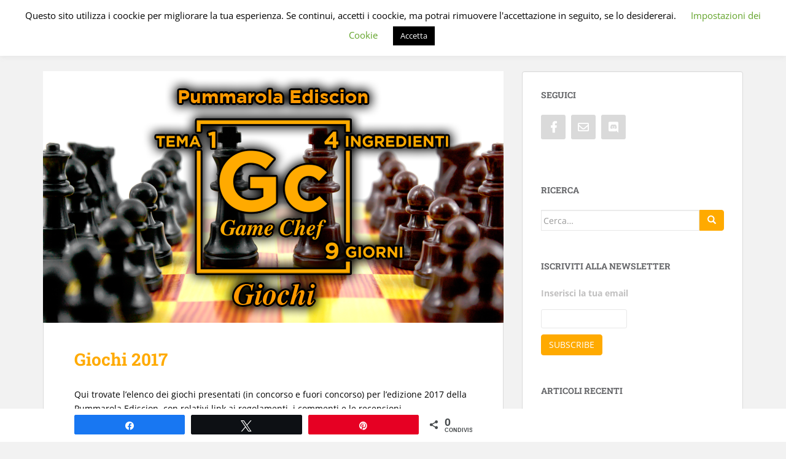

--- FILE ---
content_type: text/html; charset=UTF-8
request_url: https://www.gamechefpummarola.eu/giochi-2017/
body_size: 27151
content:
<!doctype html>
<!--[if !IE]>
<html class="no-js non-ie" lang="it-IT"> <![endif]-->
<!--[if IE 7 ]>
<html class="no-js ie7" lang="it-IT"> <![endif]-->
<!--[if IE 8 ]>
<html class="no-js ie8" lang="it-IT"> <![endif]-->
<!--[if IE 9 ]>
<html class="no-js ie9" lang="it-IT"> <![endif]-->
<!--[if gt IE 9]><!-->
<html class="no-js" lang="it-IT"> <!--<![endif]-->
<head>
<meta charset="UTF-8">
<meta name="viewport" content="width=device-width, initial-scale=1">
<meta name="theme-color" content="#333333">
<link rel="profile" href="https://gmpg.org/xfn/11">

<meta name='robots' content='index, follow, max-image-preview:large, max-snippet:-1, max-video-preview:-1' />

<!-- Social Warfare v4.5.6 https://warfareplugins.com - BEGINNING OF OUTPUT -->
<style>
	@font-face {
		font-family: "sw-icon-font";
		src:url("https://www.gamechefpummarola.eu/wp-content/plugins/social-warfare/assets/fonts/sw-icon-font.eot?ver=4.5.6");
		src:url("https://www.gamechefpummarola.eu/wp-content/plugins/social-warfare/assets/fonts/sw-icon-font.eot?ver=4.5.6#iefix") format("embedded-opentype"),
		url("https://www.gamechefpummarola.eu/wp-content/plugins/social-warfare/assets/fonts/sw-icon-font.woff?ver=4.5.6") format("woff"),
		url("https://www.gamechefpummarola.eu/wp-content/plugins/social-warfare/assets/fonts/sw-icon-font.ttf?ver=4.5.6") format("truetype"),
		url("https://www.gamechefpummarola.eu/wp-content/plugins/social-warfare/assets/fonts/sw-icon-font.svg?ver=4.5.6#1445203416") format("svg");
		font-weight: normal;
		font-style: normal;
		font-display:block;
	}
</style>
<!-- Social Warfare v4.5.6 https://warfareplugins.com - END OF OUTPUT -->


	<!-- This site is optimized with the Yoast SEO plugin v26.7 - https://yoast.com/wordpress/plugins/seo/ -->
	<title>Giochi 2017</title>
	<meta name="description" content="Giochi 2017. Collezione dei giochi presentati per l&#039;edizione 2017 della Pummarola Ediscion, compresa l&#039;antologia in formato elettronico." />
	<link rel="canonical" href="https://www.gamechefpummarola.eu/giochi-2017/" />
	<meta property="og:locale" content="it_IT" />
	<meta property="og:type" content="article" />
	<meta property="og:title" content="Giochi 2017" />
	<meta property="og:description" content="Giochi 2017. Collezione dei giochi presentati per l&#039;edizione 2017 della Pummarola Ediscion, compresa l&#039;antologia in formato elettronico." />
	<meta property="og:url" content="https://www.gamechefpummarola.eu/giochi-2017/" />
	<meta property="og:site_name" content="Game Chef Pummarola Ediscion" />
	<meta property="article:publisher" content="https://www.facebook.com/GameChefPummarola/" />
	<meta property="article:modified_time" content="2019-06-06T08:44:41+00:00" />
	<meta property="og:image" content="https://i0.wp.com/www.gamechefpummarola.eu/wp-content/uploads/2017/07/game-chef_giochi.png?fit=750%2C410&ssl=1" />
	<meta property="og:image:width" content="750" />
	<meta property="og:image:height" content="410" />
	<meta property="og:image:type" content="image/png" />
	<meta name="twitter:card" content="summary_large_image" />
	<script type="application/ld+json" class="yoast-schema-graph">{"@context":"https://schema.org","@graph":[{"@type":"WebPage","@id":"https://www.gamechefpummarola.eu/giochi-2017/","url":"https://www.gamechefpummarola.eu/giochi-2017/","name":"Giochi 2017","isPartOf":{"@id":"https://www.gamechefpummarola.eu/#website"},"primaryImageOfPage":{"@id":"https://www.gamechefpummarola.eu/giochi-2017/#primaryimage"},"image":{"@id":"https://www.gamechefpummarola.eu/giochi-2017/#primaryimage"},"thumbnailUrl":"https://i0.wp.com/www.gamechefpummarola.eu/wp-content/uploads/2017/07/game-chef_giochi.png?fit=750%2C410&ssl=1","datePublished":"2017-07-05T15:06:18+00:00","dateModified":"2019-06-06T08:44:41+00:00","description":"Giochi 2017. Collezione dei giochi presentati per l'edizione 2017 della Pummarola Ediscion, compresa l'antologia in formato elettronico.","breadcrumb":{"@id":"https://www.gamechefpummarola.eu/giochi-2017/#breadcrumb"},"inLanguage":"it-IT","potentialAction":[{"@type":"ReadAction","target":["https://www.gamechefpummarola.eu/giochi-2017/"]}]},{"@type":"ImageObject","inLanguage":"it-IT","@id":"https://www.gamechefpummarola.eu/giochi-2017/#primaryimage","url":"https://i0.wp.com/www.gamechefpummarola.eu/wp-content/uploads/2017/07/game-chef_giochi.png?fit=750%2C410&ssl=1","contentUrl":"https://i0.wp.com/www.gamechefpummarola.eu/wp-content/uploads/2017/07/game-chef_giochi.png?fit=750%2C410&ssl=1","width":750,"height":410,"caption":"Giochi"},{"@type":"BreadcrumbList","@id":"https://www.gamechefpummarola.eu/giochi-2017/#breadcrumb","itemListElement":[{"@type":"ListItem","position":1,"name":"Home","item":"https://www.gamechefpummarola.eu/"},{"@type":"ListItem","position":2,"name":"Giochi 2017"}]},{"@type":"WebSite","@id":"https://www.gamechefpummarola.eu/#website","url":"https://www.gamechefpummarola.eu/","name":"Game Chef Pummarola Ediscion","description":"Edizione italiana del Game Che","potentialAction":[{"@type":"SearchAction","target":{"@type":"EntryPoint","urlTemplate":"https://www.gamechefpummarola.eu/?s={search_term_string}"},"query-input":{"@type":"PropertyValueSpecification","valueRequired":true,"valueName":"search_term_string"}}],"inLanguage":"it-IT"}]}</script>
	<!-- / Yoast SEO plugin. -->


<link rel='dns-prefetch' href='//stats.wp.com' />
<link rel='dns-prefetch' href='//fonts.googleapis.com' />
<link rel='preconnect' href='//c0.wp.com' />
<link rel='preconnect' href='//i0.wp.com' />
<link rel="alternate" type="application/rss+xml" title="Game Chef Pummarola Ediscion &raquo; Feed" href="https://www.gamechefpummarola.eu/feed/" />
<link rel="alternate" type="application/rss+xml" title="Game Chef Pummarola Ediscion &raquo; Feed dei commenti" href="https://www.gamechefpummarola.eu/comments/feed/" />
<link rel="alternate" title="oEmbed (JSON)" type="application/json+oembed" href="https://www.gamechefpummarola.eu/wp-json/oembed/1.0/embed?url=https%3A%2F%2Fwww.gamechefpummarola.eu%2Fgiochi-2017%2F" />
<link rel="alternate" title="oEmbed (XML)" type="text/xml+oembed" href="https://www.gamechefpummarola.eu/wp-json/oembed/1.0/embed?url=https%3A%2F%2Fwww.gamechefpummarola.eu%2Fgiochi-2017%2F&#038;format=xml" />
<style id='wp-img-auto-sizes-contain-inline-css' type='text/css'>
img:is([sizes=auto i],[sizes^="auto," i]){contain-intrinsic-size:3000px 1500px}
/*# sourceURL=wp-img-auto-sizes-contain-inline-css */
</style>
<link rel='stylesheet' id='social-warfare-block-css-css' href='https://www.gamechefpummarola.eu/wp-content/plugins/social-warfare/assets/js/post-editor/dist/blocks.style.build.css?ver=6.9' type='text/css' media='all' />
<link rel='stylesheet' id='pt-cv-public-style-css' href='https://www.gamechefpummarola.eu/wp-content/plugins/content-views-query-and-display-post-page/public/assets/css/cv.css?ver=4.2.1' type='text/css' media='all' />
<style id='wp-emoji-styles-inline-css' type='text/css'>

	img.wp-smiley, img.emoji {
		display: inline !important;
		border: none !important;
		box-shadow: none !important;
		height: 1em !important;
		width: 1em !important;
		margin: 0 0.07em !important;
		vertical-align: -0.1em !important;
		background: none !important;
		padding: 0 !important;
	}
/*# sourceURL=wp-emoji-styles-inline-css */
</style>
<style id='wp-block-library-inline-css' type='text/css'>
:root{--wp-block-synced-color:#7a00df;--wp-block-synced-color--rgb:122,0,223;--wp-bound-block-color:var(--wp-block-synced-color);--wp-editor-canvas-background:#ddd;--wp-admin-theme-color:#007cba;--wp-admin-theme-color--rgb:0,124,186;--wp-admin-theme-color-darker-10:#006ba1;--wp-admin-theme-color-darker-10--rgb:0,107,160.5;--wp-admin-theme-color-darker-20:#005a87;--wp-admin-theme-color-darker-20--rgb:0,90,135;--wp-admin-border-width-focus:2px}@media (min-resolution:192dpi){:root{--wp-admin-border-width-focus:1.5px}}.wp-element-button{cursor:pointer}:root .has-very-light-gray-background-color{background-color:#eee}:root .has-very-dark-gray-background-color{background-color:#313131}:root .has-very-light-gray-color{color:#eee}:root .has-very-dark-gray-color{color:#313131}:root .has-vivid-green-cyan-to-vivid-cyan-blue-gradient-background{background:linear-gradient(135deg,#00d084,#0693e3)}:root .has-purple-crush-gradient-background{background:linear-gradient(135deg,#34e2e4,#4721fb 50%,#ab1dfe)}:root .has-hazy-dawn-gradient-background{background:linear-gradient(135deg,#faaca8,#dad0ec)}:root .has-subdued-olive-gradient-background{background:linear-gradient(135deg,#fafae1,#67a671)}:root .has-atomic-cream-gradient-background{background:linear-gradient(135deg,#fdd79a,#004a59)}:root .has-nightshade-gradient-background{background:linear-gradient(135deg,#330968,#31cdcf)}:root .has-midnight-gradient-background{background:linear-gradient(135deg,#020381,#2874fc)}:root{--wp--preset--font-size--normal:16px;--wp--preset--font-size--huge:42px}.has-regular-font-size{font-size:1em}.has-larger-font-size{font-size:2.625em}.has-normal-font-size{font-size:var(--wp--preset--font-size--normal)}.has-huge-font-size{font-size:var(--wp--preset--font-size--huge)}.has-text-align-center{text-align:center}.has-text-align-left{text-align:left}.has-text-align-right{text-align:right}.has-fit-text{white-space:nowrap!important}#end-resizable-editor-section{display:none}.aligncenter{clear:both}.items-justified-left{justify-content:flex-start}.items-justified-center{justify-content:center}.items-justified-right{justify-content:flex-end}.items-justified-space-between{justify-content:space-between}.screen-reader-text{border:0;clip-path:inset(50%);height:1px;margin:-1px;overflow:hidden;padding:0;position:absolute;width:1px;word-wrap:normal!important}.screen-reader-text:focus{background-color:#ddd;clip-path:none;color:#444;display:block;font-size:1em;height:auto;left:5px;line-height:normal;padding:15px 23px 14px;text-decoration:none;top:5px;width:auto;z-index:100000}html :where(.has-border-color){border-style:solid}html :where([style*=border-top-color]){border-top-style:solid}html :where([style*=border-right-color]){border-right-style:solid}html :where([style*=border-bottom-color]){border-bottom-style:solid}html :where([style*=border-left-color]){border-left-style:solid}html :where([style*=border-width]){border-style:solid}html :where([style*=border-top-width]){border-top-style:solid}html :where([style*=border-right-width]){border-right-style:solid}html :where([style*=border-bottom-width]){border-bottom-style:solid}html :where([style*=border-left-width]){border-left-style:solid}html :where(img[class*=wp-image-]){height:auto;max-width:100%}:where(figure){margin:0 0 1em}html :where(.is-position-sticky){--wp-admin--admin-bar--position-offset:var(--wp-admin--admin-bar--height,0px)}@media screen and (max-width:600px){html :where(.is-position-sticky){--wp-admin--admin-bar--position-offset:0px}}

/*# sourceURL=wp-block-library-inline-css */
</style><style id='global-styles-inline-css' type='text/css'>
:root{--wp--preset--aspect-ratio--square: 1;--wp--preset--aspect-ratio--4-3: 4/3;--wp--preset--aspect-ratio--3-4: 3/4;--wp--preset--aspect-ratio--3-2: 3/2;--wp--preset--aspect-ratio--2-3: 2/3;--wp--preset--aspect-ratio--16-9: 16/9;--wp--preset--aspect-ratio--9-16: 9/16;--wp--preset--color--black: #000000;--wp--preset--color--cyan-bluish-gray: #abb8c3;--wp--preset--color--white: #ffffff;--wp--preset--color--pale-pink: #f78da7;--wp--preset--color--vivid-red: #cf2e2e;--wp--preset--color--luminous-vivid-orange: #ff6900;--wp--preset--color--luminous-vivid-amber: #fcb900;--wp--preset--color--light-green-cyan: #7bdcb5;--wp--preset--color--vivid-green-cyan: #00d084;--wp--preset--color--pale-cyan-blue: #8ed1fc;--wp--preset--color--vivid-cyan-blue: #0693e3;--wp--preset--color--vivid-purple: #9b51e0;--wp--preset--gradient--vivid-cyan-blue-to-vivid-purple: linear-gradient(135deg,rgb(6,147,227) 0%,rgb(155,81,224) 100%);--wp--preset--gradient--light-green-cyan-to-vivid-green-cyan: linear-gradient(135deg,rgb(122,220,180) 0%,rgb(0,208,130) 100%);--wp--preset--gradient--luminous-vivid-amber-to-luminous-vivid-orange: linear-gradient(135deg,rgb(252,185,0) 0%,rgb(255,105,0) 100%);--wp--preset--gradient--luminous-vivid-orange-to-vivid-red: linear-gradient(135deg,rgb(255,105,0) 0%,rgb(207,46,46) 100%);--wp--preset--gradient--very-light-gray-to-cyan-bluish-gray: linear-gradient(135deg,rgb(238,238,238) 0%,rgb(169,184,195) 100%);--wp--preset--gradient--cool-to-warm-spectrum: linear-gradient(135deg,rgb(74,234,220) 0%,rgb(151,120,209) 20%,rgb(207,42,186) 40%,rgb(238,44,130) 60%,rgb(251,105,98) 80%,rgb(254,248,76) 100%);--wp--preset--gradient--blush-light-purple: linear-gradient(135deg,rgb(255,206,236) 0%,rgb(152,150,240) 100%);--wp--preset--gradient--blush-bordeaux: linear-gradient(135deg,rgb(254,205,165) 0%,rgb(254,45,45) 50%,rgb(107,0,62) 100%);--wp--preset--gradient--luminous-dusk: linear-gradient(135deg,rgb(255,203,112) 0%,rgb(199,81,192) 50%,rgb(65,88,208) 100%);--wp--preset--gradient--pale-ocean: linear-gradient(135deg,rgb(255,245,203) 0%,rgb(182,227,212) 50%,rgb(51,167,181) 100%);--wp--preset--gradient--electric-grass: linear-gradient(135deg,rgb(202,248,128) 0%,rgb(113,206,126) 100%);--wp--preset--gradient--midnight: linear-gradient(135deg,rgb(2,3,129) 0%,rgb(40,116,252) 100%);--wp--preset--font-size--small: 13px;--wp--preset--font-size--medium: 20px;--wp--preset--font-size--large: 36px;--wp--preset--font-size--x-large: 42px;--wp--preset--spacing--20: 0.44rem;--wp--preset--spacing--30: 0.67rem;--wp--preset--spacing--40: 1rem;--wp--preset--spacing--50: 1.5rem;--wp--preset--spacing--60: 2.25rem;--wp--preset--spacing--70: 3.38rem;--wp--preset--spacing--80: 5.06rem;--wp--preset--shadow--natural: 6px 6px 9px rgba(0, 0, 0, 0.2);--wp--preset--shadow--deep: 12px 12px 50px rgba(0, 0, 0, 0.4);--wp--preset--shadow--sharp: 6px 6px 0px rgba(0, 0, 0, 0.2);--wp--preset--shadow--outlined: 6px 6px 0px -3px rgb(255, 255, 255), 6px 6px rgb(0, 0, 0);--wp--preset--shadow--crisp: 6px 6px 0px rgb(0, 0, 0);}:where(.is-layout-flex){gap: 0.5em;}:where(.is-layout-grid){gap: 0.5em;}body .is-layout-flex{display: flex;}.is-layout-flex{flex-wrap: wrap;align-items: center;}.is-layout-flex > :is(*, div){margin: 0;}body .is-layout-grid{display: grid;}.is-layout-grid > :is(*, div){margin: 0;}:where(.wp-block-columns.is-layout-flex){gap: 2em;}:where(.wp-block-columns.is-layout-grid){gap: 2em;}:where(.wp-block-post-template.is-layout-flex){gap: 1.25em;}:where(.wp-block-post-template.is-layout-grid){gap: 1.25em;}.has-black-color{color: var(--wp--preset--color--black) !important;}.has-cyan-bluish-gray-color{color: var(--wp--preset--color--cyan-bluish-gray) !important;}.has-white-color{color: var(--wp--preset--color--white) !important;}.has-pale-pink-color{color: var(--wp--preset--color--pale-pink) !important;}.has-vivid-red-color{color: var(--wp--preset--color--vivid-red) !important;}.has-luminous-vivid-orange-color{color: var(--wp--preset--color--luminous-vivid-orange) !important;}.has-luminous-vivid-amber-color{color: var(--wp--preset--color--luminous-vivid-amber) !important;}.has-light-green-cyan-color{color: var(--wp--preset--color--light-green-cyan) !important;}.has-vivid-green-cyan-color{color: var(--wp--preset--color--vivid-green-cyan) !important;}.has-pale-cyan-blue-color{color: var(--wp--preset--color--pale-cyan-blue) !important;}.has-vivid-cyan-blue-color{color: var(--wp--preset--color--vivid-cyan-blue) !important;}.has-vivid-purple-color{color: var(--wp--preset--color--vivid-purple) !important;}.has-black-background-color{background-color: var(--wp--preset--color--black) !important;}.has-cyan-bluish-gray-background-color{background-color: var(--wp--preset--color--cyan-bluish-gray) !important;}.has-white-background-color{background-color: var(--wp--preset--color--white) !important;}.has-pale-pink-background-color{background-color: var(--wp--preset--color--pale-pink) !important;}.has-vivid-red-background-color{background-color: var(--wp--preset--color--vivid-red) !important;}.has-luminous-vivid-orange-background-color{background-color: var(--wp--preset--color--luminous-vivid-orange) !important;}.has-luminous-vivid-amber-background-color{background-color: var(--wp--preset--color--luminous-vivid-amber) !important;}.has-light-green-cyan-background-color{background-color: var(--wp--preset--color--light-green-cyan) !important;}.has-vivid-green-cyan-background-color{background-color: var(--wp--preset--color--vivid-green-cyan) !important;}.has-pale-cyan-blue-background-color{background-color: var(--wp--preset--color--pale-cyan-blue) !important;}.has-vivid-cyan-blue-background-color{background-color: var(--wp--preset--color--vivid-cyan-blue) !important;}.has-vivid-purple-background-color{background-color: var(--wp--preset--color--vivid-purple) !important;}.has-black-border-color{border-color: var(--wp--preset--color--black) !important;}.has-cyan-bluish-gray-border-color{border-color: var(--wp--preset--color--cyan-bluish-gray) !important;}.has-white-border-color{border-color: var(--wp--preset--color--white) !important;}.has-pale-pink-border-color{border-color: var(--wp--preset--color--pale-pink) !important;}.has-vivid-red-border-color{border-color: var(--wp--preset--color--vivid-red) !important;}.has-luminous-vivid-orange-border-color{border-color: var(--wp--preset--color--luminous-vivid-orange) !important;}.has-luminous-vivid-amber-border-color{border-color: var(--wp--preset--color--luminous-vivid-amber) !important;}.has-light-green-cyan-border-color{border-color: var(--wp--preset--color--light-green-cyan) !important;}.has-vivid-green-cyan-border-color{border-color: var(--wp--preset--color--vivid-green-cyan) !important;}.has-pale-cyan-blue-border-color{border-color: var(--wp--preset--color--pale-cyan-blue) !important;}.has-vivid-cyan-blue-border-color{border-color: var(--wp--preset--color--vivid-cyan-blue) !important;}.has-vivid-purple-border-color{border-color: var(--wp--preset--color--vivid-purple) !important;}.has-vivid-cyan-blue-to-vivid-purple-gradient-background{background: var(--wp--preset--gradient--vivid-cyan-blue-to-vivid-purple) !important;}.has-light-green-cyan-to-vivid-green-cyan-gradient-background{background: var(--wp--preset--gradient--light-green-cyan-to-vivid-green-cyan) !important;}.has-luminous-vivid-amber-to-luminous-vivid-orange-gradient-background{background: var(--wp--preset--gradient--luminous-vivid-amber-to-luminous-vivid-orange) !important;}.has-luminous-vivid-orange-to-vivid-red-gradient-background{background: var(--wp--preset--gradient--luminous-vivid-orange-to-vivid-red) !important;}.has-very-light-gray-to-cyan-bluish-gray-gradient-background{background: var(--wp--preset--gradient--very-light-gray-to-cyan-bluish-gray) !important;}.has-cool-to-warm-spectrum-gradient-background{background: var(--wp--preset--gradient--cool-to-warm-spectrum) !important;}.has-blush-light-purple-gradient-background{background: var(--wp--preset--gradient--blush-light-purple) !important;}.has-blush-bordeaux-gradient-background{background: var(--wp--preset--gradient--blush-bordeaux) !important;}.has-luminous-dusk-gradient-background{background: var(--wp--preset--gradient--luminous-dusk) !important;}.has-pale-ocean-gradient-background{background: var(--wp--preset--gradient--pale-ocean) !important;}.has-electric-grass-gradient-background{background: var(--wp--preset--gradient--electric-grass) !important;}.has-midnight-gradient-background{background: var(--wp--preset--gradient--midnight) !important;}.has-small-font-size{font-size: var(--wp--preset--font-size--small) !important;}.has-medium-font-size{font-size: var(--wp--preset--font-size--medium) !important;}.has-large-font-size{font-size: var(--wp--preset--font-size--large) !important;}.has-x-large-font-size{font-size: var(--wp--preset--font-size--x-large) !important;}
/*# sourceURL=global-styles-inline-css */
</style>

<style id='classic-theme-styles-inline-css' type='text/css'>
/*! This file is auto-generated */
.wp-block-button__link{color:#fff;background-color:#32373c;border-radius:9999px;box-shadow:none;text-decoration:none;padding:calc(.667em + 2px) calc(1.333em + 2px);font-size:1.125em}.wp-block-file__button{background:#32373c;color:#fff;text-decoration:none}
/*# sourceURL=/wp-includes/css/classic-themes.min.css */
</style>
<link rel='stylesheet' id='contact-form-7-css' href='https://www.gamechefpummarola.eu/wp-content/plugins/contact-form-7/includes/css/styles.css?ver=6.1.4' type='text/css' media='all' />
<link rel='stylesheet' id='cookie-law-info-css' href='https://www.gamechefpummarola.eu/wp-content/plugins/cookie-law-info/legacy/public/css/cookie-law-info-public.css?ver=3.3.9.1' type='text/css' media='all' />
<link rel='stylesheet' id='cookie-law-info-gdpr-css' href='https://www.gamechefpummarola.eu/wp-content/plugins/cookie-law-info/legacy/public/css/cookie-law-info-gdpr.css?ver=3.3.9.1' type='text/css' media='all' />
<link rel='stylesheet' id='social_warfare-css' href='https://www.gamechefpummarola.eu/wp-content/plugins/social-warfare/assets/css/style.min.css?ver=4.5.6' type='text/css' media='all' />
<link rel='stylesheet' id='sparkling-bootstrap-css' href='https://www.gamechefpummarola.eu/wp-content/themes/sparkling/assets/css/bootstrap.min.css?ver=6.9' type='text/css' media='all' />
<link rel='stylesheet' id='sparkling-icons-css' href='https://www.gamechefpummarola.eu/wp-content/themes/sparkling/assets/css/fontawesome-all.min.css?ver=5.1.1.' type='text/css' media='all' />
<style type="text/css">@font-face {font-family:Open Sans;font-style:italic;font-weight:400;src:url(/cf-fonts/s/open-sans/5.0.20/greek/400/italic.woff2);unicode-range:U+0370-03FF;font-display:swap;}@font-face {font-family:Open Sans;font-style:italic;font-weight:400;src:url(/cf-fonts/s/open-sans/5.0.20/hebrew/400/italic.woff2);unicode-range:U+0590-05FF,U+200C-2010,U+20AA,U+25CC,U+FB1D-FB4F;font-display:swap;}@font-face {font-family:Open Sans;font-style:italic;font-weight:400;src:url(/cf-fonts/s/open-sans/5.0.20/latin/400/italic.woff2);unicode-range:U+0000-00FF,U+0131,U+0152-0153,U+02BB-02BC,U+02C6,U+02DA,U+02DC,U+0304,U+0308,U+0329,U+2000-206F,U+2074,U+20AC,U+2122,U+2191,U+2193,U+2212,U+2215,U+FEFF,U+FFFD;font-display:swap;}@font-face {font-family:Open Sans;font-style:italic;font-weight:400;src:url(/cf-fonts/s/open-sans/5.0.20/vietnamese/400/italic.woff2);unicode-range:U+0102-0103,U+0110-0111,U+0128-0129,U+0168-0169,U+01A0-01A1,U+01AF-01B0,U+0300-0301,U+0303-0304,U+0308-0309,U+0323,U+0329,U+1EA0-1EF9,U+20AB;font-display:swap;}@font-face {font-family:Open Sans;font-style:italic;font-weight:400;src:url(/cf-fonts/s/open-sans/5.0.20/latin-ext/400/italic.woff2);unicode-range:U+0100-02AF,U+0304,U+0308,U+0329,U+1E00-1E9F,U+1EF2-1EFF,U+2020,U+20A0-20AB,U+20AD-20CF,U+2113,U+2C60-2C7F,U+A720-A7FF;font-display:swap;}@font-face {font-family:Open Sans;font-style:italic;font-weight:400;src:url(/cf-fonts/s/open-sans/5.0.20/cyrillic/400/italic.woff2);unicode-range:U+0301,U+0400-045F,U+0490-0491,U+04B0-04B1,U+2116;font-display:swap;}@font-face {font-family:Open Sans;font-style:italic;font-weight:400;src:url(/cf-fonts/s/open-sans/5.0.20/greek-ext/400/italic.woff2);unicode-range:U+1F00-1FFF;font-display:swap;}@font-face {font-family:Open Sans;font-style:italic;font-weight:400;src:url(/cf-fonts/s/open-sans/5.0.20/cyrillic-ext/400/italic.woff2);unicode-range:U+0460-052F,U+1C80-1C88,U+20B4,U+2DE0-2DFF,U+A640-A69F,U+FE2E-FE2F;font-display:swap;}@font-face {font-family:Open Sans;font-style:normal;font-weight:400;src:url(/cf-fonts/s/open-sans/5.0.20/cyrillic/400/normal.woff2);unicode-range:U+0301,U+0400-045F,U+0490-0491,U+04B0-04B1,U+2116;font-display:swap;}@font-face {font-family:Open Sans;font-style:normal;font-weight:400;src:url(/cf-fonts/s/open-sans/5.0.20/hebrew/400/normal.woff2);unicode-range:U+0590-05FF,U+200C-2010,U+20AA,U+25CC,U+FB1D-FB4F;font-display:swap;}@font-face {font-family:Open Sans;font-style:normal;font-weight:400;src:url(/cf-fonts/s/open-sans/5.0.20/greek/400/normal.woff2);unicode-range:U+0370-03FF;font-display:swap;}@font-face {font-family:Open Sans;font-style:normal;font-weight:400;src:url(/cf-fonts/s/open-sans/5.0.20/greek-ext/400/normal.woff2);unicode-range:U+1F00-1FFF;font-display:swap;}@font-face {font-family:Open Sans;font-style:normal;font-weight:400;src:url(/cf-fonts/s/open-sans/5.0.20/latin/400/normal.woff2);unicode-range:U+0000-00FF,U+0131,U+0152-0153,U+02BB-02BC,U+02C6,U+02DA,U+02DC,U+0304,U+0308,U+0329,U+2000-206F,U+2074,U+20AC,U+2122,U+2191,U+2193,U+2212,U+2215,U+FEFF,U+FFFD;font-display:swap;}@font-face {font-family:Open Sans;font-style:normal;font-weight:400;src:url(/cf-fonts/s/open-sans/5.0.20/latin-ext/400/normal.woff2);unicode-range:U+0100-02AF,U+0304,U+0308,U+0329,U+1E00-1E9F,U+1EF2-1EFF,U+2020,U+20A0-20AB,U+20AD-20CF,U+2113,U+2C60-2C7F,U+A720-A7FF;font-display:swap;}@font-face {font-family:Open Sans;font-style:normal;font-weight:400;src:url(/cf-fonts/s/open-sans/5.0.20/cyrillic-ext/400/normal.woff2);unicode-range:U+0460-052F,U+1C80-1C88,U+20B4,U+2DE0-2DFF,U+A640-A69F,U+FE2E-FE2F;font-display:swap;}@font-face {font-family:Open Sans;font-style:normal;font-weight:400;src:url(/cf-fonts/s/open-sans/5.0.20/vietnamese/400/normal.woff2);unicode-range:U+0102-0103,U+0110-0111,U+0128-0129,U+0168-0169,U+01A0-01A1,U+01AF-01B0,U+0300-0301,U+0303-0304,U+0308-0309,U+0323,U+0329,U+1EA0-1EF9,U+20AB;font-display:swap;}@font-face {font-family:Open Sans;font-style:normal;font-weight:600;src:url(/cf-fonts/s/open-sans/5.0.20/cyrillic-ext/600/normal.woff2);unicode-range:U+0460-052F,U+1C80-1C88,U+20B4,U+2DE0-2DFF,U+A640-A69F,U+FE2E-FE2F;font-display:swap;}@font-face {font-family:Open Sans;font-style:normal;font-weight:600;src:url(/cf-fonts/s/open-sans/5.0.20/greek/600/normal.woff2);unicode-range:U+0370-03FF;font-display:swap;}@font-face {font-family:Open Sans;font-style:normal;font-weight:600;src:url(/cf-fonts/s/open-sans/5.0.20/latin/600/normal.woff2);unicode-range:U+0000-00FF,U+0131,U+0152-0153,U+02BB-02BC,U+02C6,U+02DA,U+02DC,U+0304,U+0308,U+0329,U+2000-206F,U+2074,U+20AC,U+2122,U+2191,U+2193,U+2212,U+2215,U+FEFF,U+FFFD;font-display:swap;}@font-face {font-family:Open Sans;font-style:normal;font-weight:600;src:url(/cf-fonts/s/open-sans/5.0.20/vietnamese/600/normal.woff2);unicode-range:U+0102-0103,U+0110-0111,U+0128-0129,U+0168-0169,U+01A0-01A1,U+01AF-01B0,U+0300-0301,U+0303-0304,U+0308-0309,U+0323,U+0329,U+1EA0-1EF9,U+20AB;font-display:swap;}@font-face {font-family:Open Sans;font-style:normal;font-weight:600;src:url(/cf-fonts/s/open-sans/5.0.20/latin-ext/600/normal.woff2);unicode-range:U+0100-02AF,U+0304,U+0308,U+0329,U+1E00-1E9F,U+1EF2-1EFF,U+2020,U+20A0-20AB,U+20AD-20CF,U+2113,U+2C60-2C7F,U+A720-A7FF;font-display:swap;}@font-face {font-family:Open Sans;font-style:normal;font-weight:600;src:url(/cf-fonts/s/open-sans/5.0.20/cyrillic/600/normal.woff2);unicode-range:U+0301,U+0400-045F,U+0490-0491,U+04B0-04B1,U+2116;font-display:swap;}@font-face {font-family:Open Sans;font-style:normal;font-weight:600;src:url(/cf-fonts/s/open-sans/5.0.20/hebrew/600/normal.woff2);unicode-range:U+0590-05FF,U+200C-2010,U+20AA,U+25CC,U+FB1D-FB4F;font-display:swap;}@font-face {font-family:Open Sans;font-style:normal;font-weight:600;src:url(/cf-fonts/s/open-sans/5.0.20/greek-ext/600/normal.woff2);unicode-range:U+1F00-1FFF;font-display:swap;}@font-face {font-family:Open Sans;font-style:normal;font-weight:700;src:url(/cf-fonts/s/open-sans/5.0.20/cyrillic/700/normal.woff2);unicode-range:U+0301,U+0400-045F,U+0490-0491,U+04B0-04B1,U+2116;font-display:swap;}@font-face {font-family:Open Sans;font-style:normal;font-weight:700;src:url(/cf-fonts/s/open-sans/5.0.20/greek-ext/700/normal.woff2);unicode-range:U+1F00-1FFF;font-display:swap;}@font-face {font-family:Open Sans;font-style:normal;font-weight:700;src:url(/cf-fonts/s/open-sans/5.0.20/latin-ext/700/normal.woff2);unicode-range:U+0100-02AF,U+0304,U+0308,U+0329,U+1E00-1E9F,U+1EF2-1EFF,U+2020,U+20A0-20AB,U+20AD-20CF,U+2113,U+2C60-2C7F,U+A720-A7FF;font-display:swap;}@font-face {font-family:Open Sans;font-style:normal;font-weight:700;src:url(/cf-fonts/s/open-sans/5.0.20/cyrillic-ext/700/normal.woff2);unicode-range:U+0460-052F,U+1C80-1C88,U+20B4,U+2DE0-2DFF,U+A640-A69F,U+FE2E-FE2F;font-display:swap;}@font-face {font-family:Open Sans;font-style:normal;font-weight:700;src:url(/cf-fonts/s/open-sans/5.0.20/latin/700/normal.woff2);unicode-range:U+0000-00FF,U+0131,U+0152-0153,U+02BB-02BC,U+02C6,U+02DA,U+02DC,U+0304,U+0308,U+0329,U+2000-206F,U+2074,U+20AC,U+2122,U+2191,U+2193,U+2212,U+2215,U+FEFF,U+FFFD;font-display:swap;}@font-face {font-family:Open Sans;font-style:normal;font-weight:700;src:url(/cf-fonts/s/open-sans/5.0.20/greek/700/normal.woff2);unicode-range:U+0370-03FF;font-display:swap;}@font-face {font-family:Open Sans;font-style:normal;font-weight:700;src:url(/cf-fonts/s/open-sans/5.0.20/vietnamese/700/normal.woff2);unicode-range:U+0102-0103,U+0110-0111,U+0128-0129,U+0168-0169,U+01A0-01A1,U+01AF-01B0,U+0300-0301,U+0303-0304,U+0308-0309,U+0323,U+0329,U+1EA0-1EF9,U+20AB;font-display:swap;}@font-face {font-family:Open Sans;font-style:normal;font-weight:700;src:url(/cf-fonts/s/open-sans/5.0.20/hebrew/700/normal.woff2);unicode-range:U+0590-05FF,U+200C-2010,U+20AA,U+25CC,U+FB1D-FB4F;font-display:swap;}@font-face {font-family:Roboto Slab;font-style:normal;font-weight:400;src:url(/cf-fonts/s/roboto-slab/5.0.18/cyrillic/400/normal.woff2);unicode-range:U+0301,U+0400-045F,U+0490-0491,U+04B0-04B1,U+2116;font-display:swap;}@font-face {font-family:Roboto Slab;font-style:normal;font-weight:400;src:url(/cf-fonts/s/roboto-slab/5.0.18/cyrillic-ext/400/normal.woff2);unicode-range:U+0460-052F,U+1C80-1C88,U+20B4,U+2DE0-2DFF,U+A640-A69F,U+FE2E-FE2F;font-display:swap;}@font-face {font-family:Roboto Slab;font-style:normal;font-weight:400;src:url(/cf-fonts/s/roboto-slab/5.0.18/greek-ext/400/normal.woff2);unicode-range:U+1F00-1FFF;font-display:swap;}@font-face {font-family:Roboto Slab;font-style:normal;font-weight:400;src:url(/cf-fonts/s/roboto-slab/5.0.18/greek/400/normal.woff2);unicode-range:U+0370-03FF;font-display:swap;}@font-face {font-family:Roboto Slab;font-style:normal;font-weight:400;src:url(/cf-fonts/s/roboto-slab/5.0.18/latin/400/normal.woff2);unicode-range:U+0000-00FF,U+0131,U+0152-0153,U+02BB-02BC,U+02C6,U+02DA,U+02DC,U+0304,U+0308,U+0329,U+2000-206F,U+2074,U+20AC,U+2122,U+2191,U+2193,U+2212,U+2215,U+FEFF,U+FFFD;font-display:swap;}@font-face {font-family:Roboto Slab;font-style:normal;font-weight:400;src:url(/cf-fonts/s/roboto-slab/5.0.18/latin-ext/400/normal.woff2);unicode-range:U+0100-02AF,U+0304,U+0308,U+0329,U+1E00-1E9F,U+1EF2-1EFF,U+2020,U+20A0-20AB,U+20AD-20CF,U+2113,U+2C60-2C7F,U+A720-A7FF;font-display:swap;}@font-face {font-family:Roboto Slab;font-style:normal;font-weight:400;src:url(/cf-fonts/s/roboto-slab/5.0.18/vietnamese/400/normal.woff2);unicode-range:U+0102-0103,U+0110-0111,U+0128-0129,U+0168-0169,U+01A0-01A1,U+01AF-01B0,U+0300-0301,U+0303-0304,U+0308-0309,U+0323,U+0329,U+1EA0-1EF9,U+20AB;font-display:swap;}@font-face {font-family:Roboto Slab;font-style:normal;font-weight:300;src:url(/cf-fonts/s/roboto-slab/5.0.18/vietnamese/300/normal.woff2);unicode-range:U+0102-0103,U+0110-0111,U+0128-0129,U+0168-0169,U+01A0-01A1,U+01AF-01B0,U+0300-0301,U+0303-0304,U+0308-0309,U+0323,U+0329,U+1EA0-1EF9,U+20AB;font-display:swap;}@font-face {font-family:Roboto Slab;font-style:normal;font-weight:300;src:url(/cf-fonts/s/roboto-slab/5.0.18/cyrillic/300/normal.woff2);unicode-range:U+0301,U+0400-045F,U+0490-0491,U+04B0-04B1,U+2116;font-display:swap;}@font-face {font-family:Roboto Slab;font-style:normal;font-weight:300;src:url(/cf-fonts/s/roboto-slab/5.0.18/greek/300/normal.woff2);unicode-range:U+0370-03FF;font-display:swap;}@font-face {font-family:Roboto Slab;font-style:normal;font-weight:300;src:url(/cf-fonts/s/roboto-slab/5.0.18/greek-ext/300/normal.woff2);unicode-range:U+1F00-1FFF;font-display:swap;}@font-face {font-family:Roboto Slab;font-style:normal;font-weight:300;src:url(/cf-fonts/s/roboto-slab/5.0.18/cyrillic-ext/300/normal.woff2);unicode-range:U+0460-052F,U+1C80-1C88,U+20B4,U+2DE0-2DFF,U+A640-A69F,U+FE2E-FE2F;font-display:swap;}@font-face {font-family:Roboto Slab;font-style:normal;font-weight:300;src:url(/cf-fonts/s/roboto-slab/5.0.18/latin/300/normal.woff2);unicode-range:U+0000-00FF,U+0131,U+0152-0153,U+02BB-02BC,U+02C6,U+02DA,U+02DC,U+0304,U+0308,U+0329,U+2000-206F,U+2074,U+20AC,U+2122,U+2191,U+2193,U+2212,U+2215,U+FEFF,U+FFFD;font-display:swap;}@font-face {font-family:Roboto Slab;font-style:normal;font-weight:300;src:url(/cf-fonts/s/roboto-slab/5.0.18/latin-ext/300/normal.woff2);unicode-range:U+0100-02AF,U+0304,U+0308,U+0329,U+1E00-1E9F,U+1EF2-1EFF,U+2020,U+20A0-20AB,U+20AD-20CF,U+2113,U+2C60-2C7F,U+A720-A7FF;font-display:swap;}@font-face {font-family:Roboto Slab;font-style:normal;font-weight:700;src:url(/cf-fonts/s/roboto-slab/5.0.18/cyrillic/700/normal.woff2);unicode-range:U+0301,U+0400-045F,U+0490-0491,U+04B0-04B1,U+2116;font-display:swap;}@font-face {font-family:Roboto Slab;font-style:normal;font-weight:700;src:url(/cf-fonts/s/roboto-slab/5.0.18/greek-ext/700/normal.woff2);unicode-range:U+1F00-1FFF;font-display:swap;}@font-face {font-family:Roboto Slab;font-style:normal;font-weight:700;src:url(/cf-fonts/s/roboto-slab/5.0.18/latin/700/normal.woff2);unicode-range:U+0000-00FF,U+0131,U+0152-0153,U+02BB-02BC,U+02C6,U+02DA,U+02DC,U+0304,U+0308,U+0329,U+2000-206F,U+2074,U+20AC,U+2122,U+2191,U+2193,U+2212,U+2215,U+FEFF,U+FFFD;font-display:swap;}@font-face {font-family:Roboto Slab;font-style:normal;font-weight:700;src:url(/cf-fonts/s/roboto-slab/5.0.18/vietnamese/700/normal.woff2);unicode-range:U+0102-0103,U+0110-0111,U+0128-0129,U+0168-0169,U+01A0-01A1,U+01AF-01B0,U+0300-0301,U+0303-0304,U+0308-0309,U+0323,U+0329,U+1EA0-1EF9,U+20AB;font-display:swap;}@font-face {font-family:Roboto Slab;font-style:normal;font-weight:700;src:url(/cf-fonts/s/roboto-slab/5.0.18/latin-ext/700/normal.woff2);unicode-range:U+0100-02AF,U+0304,U+0308,U+0329,U+1E00-1E9F,U+1EF2-1EFF,U+2020,U+20A0-20AB,U+20AD-20CF,U+2113,U+2C60-2C7F,U+A720-A7FF;font-display:swap;}@font-face {font-family:Roboto Slab;font-style:normal;font-weight:700;src:url(/cf-fonts/s/roboto-slab/5.0.18/greek/700/normal.woff2);unicode-range:U+0370-03FF;font-display:swap;}@font-face {font-family:Roboto Slab;font-style:normal;font-weight:700;src:url(/cf-fonts/s/roboto-slab/5.0.18/cyrillic-ext/700/normal.woff2);unicode-range:U+0460-052F,U+1C80-1C88,U+20B4,U+2DE0-2DFF,U+A640-A69F,U+FE2E-FE2F;font-display:swap;}</style>
<link rel='stylesheet' id='sparkling-style-css' href='https://www.gamechefpummarola.eu/wp-content/themes/sparkling/style.css?ver=2.4.2' type='text/css' media='all' />
<link rel='stylesheet' id='academicons-css-css' href='https://www.gamechefpummarola.eu/wp-content/themes/sparkling/assets/css/academicons.min.css?ver=1.8.6' type='text/css' media='all' />
<script type="6c82349ce2afebded69b7224-text/javascript" src="https://c0.wp.com/c/6.9/wp-includes/js/jquery/jquery.min.js" id="jquery-core-js"></script>
<script type="6c82349ce2afebded69b7224-text/javascript" src="https://c0.wp.com/c/6.9/wp-includes/js/jquery/jquery-migrate.min.js" id="jquery-migrate-js"></script>
<script type="6c82349ce2afebded69b7224-text/javascript" id="cookie-law-info-js-extra">
/* <![CDATA[ */
var Cli_Data = {"nn_cookie_ids":[],"cookielist":[],"non_necessary_cookies":[],"ccpaEnabled":"","ccpaRegionBased":"","ccpaBarEnabled":"","strictlyEnabled":["necessary","obligatoire"],"ccpaType":"gdpr","js_blocking":"","custom_integration":"","triggerDomRefresh":"","secure_cookies":""};
var cli_cookiebar_settings = {"animate_speed_hide":"500","animate_speed_show":"500","background":"#FFF","border":"#b1a6a6c2","border_on":"","button_1_button_colour":"#000","button_1_button_hover":"#000000","button_1_link_colour":"#fff","button_1_as_button":"1","button_1_new_win":"","button_2_button_colour":"#333","button_2_button_hover":"#292929","button_2_link_colour":"#444","button_2_as_button":"","button_2_hidebar":"","button_3_button_colour":"#000","button_3_button_hover":"#000000","button_3_link_colour":"#fff","button_3_as_button":"1","button_3_new_win":"","button_4_button_colour":"#000","button_4_button_hover":"#000000","button_4_link_colour":"#62a329","button_4_as_button":"","button_7_button_colour":"#61a229","button_7_button_hover":"#4e8221","button_7_link_colour":"#fff","button_7_as_button":"1","button_7_new_win":"","font_family":"inherit","header_fix":"1","notify_animate_hide":"1","notify_animate_show":"","notify_div_id":"#cookie-law-info-bar","notify_position_horizontal":"right","notify_position_vertical":"top","scroll_close":"","scroll_close_reload":"1","accept_close_reload":"1","reject_close_reload":"1","showagain_tab":"1","showagain_background":"#fff","showagain_border":"#000","showagain_div_id":"#cookie-law-info-again","showagain_x_position":"100px","text":"#000","show_once_yn":"","show_once":"10000","logging_on":"","as_popup":"","popup_overlay":"1","bar_heading_text":"","cookie_bar_as":"banner","popup_showagain_position":"bottom-right","widget_position":"left"};
var log_object = {"ajax_url":"https://www.gamechefpummarola.eu/wp-admin/admin-ajax.php"};
//# sourceURL=cookie-law-info-js-extra
/* ]]> */
</script>
<script type="6c82349ce2afebded69b7224-text/javascript" src="https://www.gamechefpummarola.eu/wp-content/plugins/cookie-law-info/legacy/public/js/cookie-law-info-public.js?ver=3.3.9.1" id="cookie-law-info-js"></script>
<script type="6c82349ce2afebded69b7224-text/javascript" src="https://www.gamechefpummarola.eu/wp-content/themes/sparkling/assets/js/vendor/bootstrap.min.js?ver=6.9" id="sparkling-bootstrapjs-js"></script>
<script type="6c82349ce2afebded69b7224-text/javascript" src="https://www.gamechefpummarola.eu/wp-content/themes/sparkling/assets/js/functions.js?ver=20180503" id="sparkling-functions-js"></script>
<link rel="https://api.w.org/" href="https://www.gamechefpummarola.eu/wp-json/" /><link rel="alternate" title="JSON" type="application/json" href="https://www.gamechefpummarola.eu/wp-json/wp/v2/pages/514" /><link rel="EditURI" type="application/rsd+xml" title="RSD" href="https://www.gamechefpummarola.eu/xmlrpc.php?rsd" />
<meta name="generator" content="WordPress 6.9" />
<link rel='shortlink' href='https://www.gamechefpummarola.eu/?p=514' />
	<style>img#wpstats{display:none}</style>
		<style type="text/css">a, #infinite-handle span, #secondary .widget .post-content a, .entry-meta a {color:#ffaa00}a:hover, a:focus, a:active, #secondary .widget .post-content a:hover, #secondary .widget .post-content a:focus, .woocommerce nav.woocommerce-pagination ul li a:focus, .woocommerce nav.woocommerce-pagination ul li a:hover, .woocommerce nav.woocommerce-pagination ul li span.current, #secondary .widget a:hover, #secondary .widget a:focus {color: #ffaa00;}.btn-default, .label-default, .flex-caption h2, .btn.btn-default.read-more,button,
              .navigation .wp-pagenavi-pagination span.current,.navigation .wp-pagenavi-pagination a:hover,
              .woocommerce a.button, .woocommerce button.button,
              .woocommerce input.button, .woocommerce #respond input#submit.alt,
              .woocommerce a.button, .woocommerce button.button,
              .woocommerce a.button.alt, .woocommerce button.button.alt, .woocommerce input.button.alt { background-color: #ffaa00; border-color: #ffaa00;}.site-main [class*="navigation"] a, .more-link, .pagination>li>a, .pagination>li>span, .cfa-button { color: #ffaa00}.cfa-button {border-color: #ffaa00;}.btn-default:hover, .btn-default:focus,.label-default[href]:hover, .label-default[href]:focus, .tagcloud a:hover, .tagcloud a:focus, button, .main-content [class*="navigation"] a:hover, .main-content [class*="navigation"] a:focus, #infinite-handle span:hover, #infinite-handle span:focus-within, .btn.btn-default.read-more:hover, .btn.btn-default.read-more:focus, .btn-default:hover, .btn-default:focus, .scroll-to-top:hover, .scroll-to-top:focus, .btn-default:active, .btn-default.active, .site-main [class*="navigation"] a:hover, .site-main [class*="navigation"] a:focus, .more-link:hover, .more-link:focus, #image-navigation .nav-previous a:hover, #image-navigation .nav-previous a:focus, #image-navigation .nav-next a:hover, #image-navigation .nav-next a:focus, .cfa-button:hover, .cfa-button:focus, .woocommerce a.button:hover, .woocommerce a.button:focus, .woocommerce button.button:hover, .woocommerce button.button:focus, .woocommerce input.button:hover, .woocommerce input.button:focus, .woocommerce #respond input#submit.alt:hover, .woocommerce #respond input#submit.alt:focus, .woocommerce a.button:hover, .woocommerce a.button:focus, .woocommerce button.button:hover, .woocommerce button.button:focus, .woocommerce input.button:hover, .woocommerce input.button:focus, .woocommerce a.button.alt:hover, .woocommerce a.button.alt:focus, .woocommerce button.button.alt:hover, .woocommerce button.button.alt:focus, .woocommerce input.button.alt:hover, .woocommerce input.button.alt:focus, a:hover .flex-caption h2 { background-color: #ffaa00; border-color: #ffaa00; }.pagination>li>a:focus, .pagination>li>a:hover, .pagination>li>span:focus-within, .pagination>li>span:hover {color: #ffaa00;}h1, h2, h3, h4, h5, h6, .h1, .h2, .h3, .h4, .h5, .h6, .entry-title, .entry-title a {color: #ffaa00;}.navbar.navbar-default, .navbar-default .navbar-nav .open .dropdown-menu > li > a {background-color: #333333;}.navbar-default .navbar-nav > li:hover > a, .navbar-default .navbar-nav > li:focus-within > a, .navbar-nav > li:hover > .caret, .navbar-nav > li:focus-within > .caret, .navbar-default .navbar-nav.sparkling-mobile-menu > li.open > a, .navbar-default .navbar-nav.sparkling-mobile-menu > li.open > .caret, .navbar-default .navbar-nav > li:hover, .navbar-default .navbar-nav > li:focus-within, .navbar-default .navbar-nav > .active > a, .navbar-default .navbar-nav > .active > .caret, .navbar-default .navbar-nav > .active > a:hover, .navbar-default .navbar-nav > .active > a:focus, .navbar-default .navbar-nav > li > a:hover, .navbar-default .navbar-nav > li > a:focus, .navbar-default .navbar-nav > .open > a, .navbar-default .navbar-nav > .open > a:hover, .navbar-default .navbar-nav > .open > a:focus {color: #ffaa00;}@media (max-width: 767px){ .navbar-default .navbar-nav > li.open > a, .navbar-default .navbar-nav > li.open > .caret { color: #ffaa00 !important; } }.dropdown-menu {background-color: #333333;}.navbar-default .navbar-nav .open .dropdown-menu > li > a, .dropdown-menu > li > a, .dropdown-menu > li > .caret { color: #ffffff;}.navbar-default .navbar-nav .dropdown-menu > li:hover, .navbar-default .navbar-nav .dropdown-menu > li:focus-within, .dropdown-menu > .active {background-color: #333333;}@media (max-width: 767px) {.navbar-default .navbar-nav .dropdown-menu > li:hover, .navbar-default .navbar-nav .dropdown-menu > li:focus, .dropdown-menu > .active {background: transparent;} }.dropdown-menu>.active>a, .dropdown-menu>.active>a:focus, .dropdown-menu>.active>a:hover, .dropdown-menu>.active>.caret, .dropdown-menu>li>a:focus, .dropdown-menu>li>a:hover, .dropdown-menu>li:hover>a, .dropdown-menu>li:hover>.caret {color:#ffaa00;}@media (max-width: 767px) {.navbar-default .navbar-nav .open .dropdown-menu > .active > a, .navbar-default .navbar-nav .dropdown-menu > li.active > .caret, .navbar-default .navbar-nav .dropdown-menu > li.open > a, .navbar-default .navbar-nav li.open > a, .navbar-default .navbar-nav li.open > .caret {color:#ffaa00;} }.navbar-default .navbar-nav .current-menu-ancestor a.dropdown-toggle { color: #ffaa00;}body, .entry-content {color:#000000}</style>        <style type="text/css">
                    .navbar > .container .navbar-brand {
                color: #dadada;
            }
                </style>
        <link rel="icon" href="https://i0.wp.com/www.gamechefpummarola.eu/wp-content/uploads/2017/05/cropped-game-chef-2017_favicon.png?fit=32%2C32&#038;ssl=1" sizes="32x32" />
<link rel="icon" href="https://i0.wp.com/www.gamechefpummarola.eu/wp-content/uploads/2017/05/cropped-game-chef-2017_favicon.png?fit=192%2C192&#038;ssl=1" sizes="192x192" />
<link rel="apple-touch-icon" href="https://i0.wp.com/www.gamechefpummarola.eu/wp-content/uploads/2017/05/cropped-game-chef-2017_favicon.png?fit=180%2C180&#038;ssl=1" />
<meta name="msapplication-TileImage" content="https://i0.wp.com/www.gamechefpummarola.eu/wp-content/uploads/2017/05/cropped-game-chef-2017_favicon.png?fit=270%2C270&#038;ssl=1" />
		<style type="text/css" id="wp-custom-css">
			/*
Theme Name: Child Theme
Template: sparkling
*/

.navbar .nav.navbar-nav ul ul {
  top: 0;
  left: 100%;
  padding: 0;
  margin: 0;
}

#menu-social li a[href*="discordapp.com/"]:hover {
    background-color: #8080ff !important;
}

#menu-social li a[href*="discordapp.com/"]:before {
    font-family: 'Font Awesome\ 5 Brands';
    content: "\f392"
}		</style>
		
<link rel='stylesheet' id='testimonials-simple-css' href='https://www.gamechefpummarola.eu/wp-content/plugins/strong-testimonials/templates/simple/content.css?ver=3.2.21' type='text/css' media='all' />
</head>

<body class="wp-singular page-template-default page page-id-514 wp-theme-sparkling">
	<a class="sr-only sr-only-focusable" href="#content">Skip to main content</a>
<div id="page" class="hfeed site">

	<header id="masthead" class="site-header" role="banner">
		<nav class="navbar navbar-default
		navbar-fixed-top" role="navigation">
			<div class="container">
				<div class="row">
					<div class="site-navigation-inner col-sm-12">
						<div class="navbar-header">


														<div id="logo">
																																<a href="https://www.gamechefpummarola.eu/" data-wpel-link="internal"><img src="https://www.gamechefpummarola.eu/wp-content/uploads/2017/05/cropped-LogoGC2017-1.png"  height="76" width="300" alt="Game Chef Pummarola Ediscion"/></a>
																																</div><!-- end of #logo -->

							<button type="button" class="btn navbar-toggle" data-toggle="collapse" data-target=".navbar-ex1-collapse">
								<span class="sr-only">Toggle navigation</span>
								<span class="icon-bar"></span>
								<span class="icon-bar"></span>
								<span class="icon-bar"></span>
							</button>
						</div>



						<div class="collapse navbar-collapse navbar-ex1-collapse"><ul id="menu-top-menu" class="nav navbar-nav"><li id="menu-item-94" class="menu-item menu-item-type-custom menu-item-object-custom menu-item-home menu-item-94"><a title="Home" href="https://www.gamechefpummarola.eu" data-wpel-link="internal"><i class="fas fa-home fa-2x"></i> Home</a></li>
<li id="menu-item-449" class="menu-item menu-item-type-custom menu-item-object-custom current-menu-ancestor menu-item-has-children menu-item-449 dropdown"><a title="Edizioni" href="#"><i class="fas fa-utensils fa-2x"></i> Edizioni</a><span class="caret sparkling-dropdown"></span>
<ul role="menu" class=" dropdown-menu">
	<li id="menu-item-1236" class="menu-item menu-item-type-post_type menu-item-object-page menu-item-has-children menu-item-1236 dropdown"><a title="Edizione 2019" href="https://www.gamechefpummarola.eu/edizione-2019/" data-wpel-link="internal"><i class="fas fa-calendar fa-2x"></i> Edizione 2019</a><span class="caret sparkling-dropdown"></span>
	<ul role="menu" class=" dropdown-menu">
		<li id="menu-item-1239" class="menu-item menu-item-type-post_type menu-item-object-post menu-item-1239"><a title="Annunciate le date del Game Chef 2019" href="https://www.gamechefpummarola.eu/annunciate-le-date-del-game-chef-2019/" data-wpel-link="internal"><i class="fas fa-clock"></i> Date</a></li>
		<li id="menu-item-1497" class="menu-item menu-item-type-post_type menu-item-object-post menu-item-1497"><a title="Tema e ingredienti del Game Chef 2019" href="https://www.gamechefpummarola.eu/tema-e-ingredienti-del-game-chef-2019/" data-wpel-link="internal"><i class="fas fa-flask"></i> Tema e ingredienti</a></li>
		<li id="menu-item-1238" class="menu-item menu-item-type-post_type menu-item-object-page menu-item-1238"><a title="Regolamento del Game Chef Pummarola Ediscion 2019" href="https://www.gamechefpummarola.eu/regolamento-del-game-chef-pummarola-ediscion-2019/" data-wpel-link="internal"><i class="fas fa-book"></i> Regolamento</a></li>
		<li id="menu-item-1249" class="menu-item menu-item-type-post_type menu-item-object-post menu-item-1249"><a title="Guida alle recensioni e alle designazioni del Game Chef 2019" href="https://www.gamechefpummarola.eu/guida-alle-recensioni-e-alle-designazioni-del-game-chef-2019/" data-wpel-link="internal"><i class="fas fa-edit"></i> Guida alle recensioni</a></li>
		<li id="menu-item-1237" class="menu-item menu-item-type-post_type menu-item-object-page menu-item-1237"><a title="Giochi 2019" href="https://www.gamechefpummarola.eu/giochi-2019/" data-wpel-link="internal"><i class="fas fa-gamepad"></i> Giochi</a></li>
	</ul>
</li>
	<li id="menu-item-946" class="menu-item menu-item-type-post_type menu-item-object-page menu-item-has-children menu-item-946 dropdown"><a title="Edizione 2018" href="https://www.gamechefpummarola.eu/edizione-2018/" data-wpel-link="internal"><i class="fas fa-calendar fa-2x"></i> Edizione 2018</a><span class="caret sparkling-dropdown"></span>
	<ul role="menu" class=" dropdown-menu">
		<li id="menu-item-947" class="menu-item menu-item-type-post_type menu-item-object-post menu-item-947"><a title="Annunciate le date del Game Chef 2018" href="https://www.gamechefpummarola.eu/annunciate-le-date-del-game-chef-2018/" data-wpel-link="internal"><i class="fas fa-clock"></i> Date</a></li>
		<li id="menu-item-1009" class="menu-item menu-item-type-post_type menu-item-object-post menu-item-1009"><a title="Tema e ingredienti del Game Chef 2018" href="https://www.gamechefpummarola.eu/tema-e-ingredienti-del-game-chef-2018/" data-wpel-link="internal"><i class="fas fa-flask"></i> Tema e ingredienti</a></li>
		<li id="menu-item-962" class="menu-item menu-item-type-post_type menu-item-object-page menu-item-962"><a title="Regolamento 2018" href="https://www.gamechefpummarola.eu/regolamento-del-game-chef-pummarola-ediscion-2018/" data-wpel-link="internal"><i class="fas fa-book"></i> Regolamento</a></li>
		<li id="menu-item-1023" class="menu-item menu-item-type-post_type menu-item-object-post menu-item-1023"><a title="Guida alle recensioni e alle designazioni del Game Chef 2018" href="https://www.gamechefpummarola.eu/guida-alle-recensioni-e-alle-designazioni-del-game-chef-2018/" data-wpel-link="internal"><i class="fas fa-edit"></i> Guida alle recensioni</a></li>
		<li id="menu-item-961" class="menu-item menu-item-type-post_type menu-item-object-page menu-item-961"><a title="Giochi 2018" href="https://www.gamechefpummarola.eu/giochi-2018/" data-wpel-link="internal"><i class="fas fa-gamepad"></i> Giochi</a></li>
		<li id="menu-item-1153" class="menu-item menu-item-type-post_type menu-item-object-post menu-item-1153"><a title="Vincitore e menzioni speciali del Game Chef Pummarosa Ediscion 2018" href="https://www.gamechefpummarola.eu/vincitore-e-menzioni-speciali-del-game-chef-pummarola-ediscion-2018/" data-wpel-link="internal"><i class="fas fa-trophy"></i> Vincitore e menzioni speciali</a></li>
	</ul>
</li>
	<li id="menu-item-468" class="menu-item menu-item-type-post_type menu-item-object-page current-menu-ancestor current-menu-parent current_page_parent current_page_ancestor menu-item-has-children menu-item-468 dropdown"><a title="Edizione 2017" href="https://www.gamechefpummarola.eu/edizione-2017/" data-wpel-link="internal"><i class="fas fa-calendar fa-2x"></i> Edizione 2017</a><span class="caret sparkling-dropdown"></span>
	<ul role="menu" class=" dropdown-menu">
		<li id="menu-item-469" class="menu-item menu-item-type-post_type menu-item-object-post menu-item-469"><a title="Annunciate le date del Game Chef 2017" href="https://www.gamechefpummarola.eu/annunciate-le-date-del-game-chef-2017/" data-wpel-link="internal"><i class="fas fa-clock"></i> Date</a></li>
		<li id="menu-item-492" class="menu-item menu-item-type-post_type menu-item-object-post menu-item-492"><a title="Tema e ingredienti del Game Chef 2017" href="https://www.gamechefpummarola.eu/game-chef-2017-tema-ingredienti/" data-wpel-link="internal"><i class="fas fa-flask"></i> Tema e ingredienti</a></li>
		<li id="menu-item-451" class="menu-item menu-item-type-post_type menu-item-object-page menu-item-451"><a title="Regolamento 2017" href="https://www.gamechefpummarola.eu/regolamento-del-game-chef-pummarola-ediscion-2017/" data-wpel-link="internal"><i class="fas fa-book"></i> Regolamento</a></li>
		<li id="menu-item-785" class="menu-item menu-item-type-post_type menu-item-object-post menu-item-785"><a title="Guida alle recensioni e alle designazioni del Game Chef 2017" href="https://www.gamechefpummarola.eu/guida-alle-recensioni-alle-designazioni-del-game-chef-2017/" data-wpel-link="internal"><i class="fas fa-edit"></i> Guida alle recensioni</a></li>
		<li id="menu-item-521" class="menu-item menu-item-type-post_type menu-item-object-page current-menu-item page_item page-item-514 current_page_item menu-item-521 active"><a title="Giochi 2017" href="https://www.gamechefpummarola.eu/giochi-2017/" data-wpel-link="internal"><i class="fas fa-gamepad"></i> Giochi</a></li>
		<li id="menu-item-856" class="menu-item menu-item-type-post_type menu-item-object-post menu-item-856"><a title="Vincitore e menzioni speciali del Game Chef Pummarosa Ediscion 2017" href="https://www.gamechefpummarola.eu/vincitore-menzioni-speciali-del-game-chef-pummarola-ediscion-2017/" data-wpel-link="internal"><i class="fas fa-trophy"></i> Vincitore e menzioni speciali</a></li>
	</ul>
</li>
</ul>
</li>
<li id="menu-item-232" class="menu-item menu-item-type-custom menu-item-object-custom menu-item-has-children menu-item-232 dropdown"><a href="#"><i class="fas fa-university fa-2x"></i> Storia</a><span class="caret sparkling-dropdown"></span>
<ul role="menu" class=" dropdown-menu">
	<li id="menu-item-231" class="menu-item menu-item-type-post_type menu-item-object-page menu-item-231"><a href="https://www.gamechefpummarola.eu/storia-del-game-chef-internazionale/" data-wpel-link="internal"><i class="fas fa-globe fa-2x"></i> Game Chef internazionale</a></li>
</ul>
</li>
<li id="menu-item-257" class="menu-item menu-item-type-post_type menu-item-object-page menu-item-257"><a href="https://www.gamechefpummarola.eu/gusto-del-game-chef/" data-wpel-link="internal"><i class="fas fa-users fa-2x"></i> Gusto del Game Chef</a></li>
<li id="menu-item-172" class="menu-item menu-item-type-custom menu-item-object-custom menu-item-172"><a title="Server Discord" target="_blank" href="https://discordapp.com/invite/qM4y7j4" data-wpel-link="external" rel="follow external noopener noreferrer"><i class="fab fa-discord fa-2x"></i> Server Discord</a></li>
<li id="menu-item-376" class="menu-item menu-item-type-post_type menu-item-object-page menu-item-376"><a href="https://www.gamechefpummarola.eu/dicono-di-noi-articoli-e-recensioni/" data-wpel-link="internal"><i class="fas fa-comments fa-2x"></i> Dicono di noi</a></li>
</ul></div>


					</div>
				</div>
			</div>
		</nav><!-- .site-navigation -->
	</header><!-- #masthead -->

	<div id="content" class="site-content">

		<div class="top-section">
								</div>

		<div class="container main-content-area">
						<div class="row side-pull-left">
				<div class="main-content-inner col-sm-12 col-md-8">

	<div id="primary" class="content-area">

		<main id="main" class="site-main" role="main">

			
				
<img width="750" height="410" src="https://i0.wp.com/www.gamechefpummarola.eu/wp-content/uploads/2017/07/game-chef_giochi.png?resize=750%2C410&amp;ssl=1" class="single-featured wp-post-image" alt="Giochi" decoding="async" fetchpriority="high" srcset="https://i0.wp.com/www.gamechefpummarola.eu/wp-content/uploads/2017/07/game-chef_giochi.png?w=750&amp;ssl=1 750w, https://i0.wp.com/www.gamechefpummarola.eu/wp-content/uploads/2017/07/game-chef_giochi.png?resize=300%2C164&amp;ssl=1 300w" sizes="(max-width: 750px) 100vw, 750px" />
<div class="post-inner-content">
<article id="post-514" class="post-514 page type-page status-publish has-post-thumbnail hentry">
	<header class="entry-header page-header">
		<h1 class="entry-title">Giochi 2017</h1>
	</header><!-- .entry-header -->

	<div class="entry-content">
		<p>Qui trovate l&#8217;elenco dei giochi presentati (in concorso e fuori concorso) per l’edizione 2017 della Pummarola Ediscion, con relativi link ai regolamenti, i commenti e le recensioni.</p>
<p>Potete anche scaricare l’<a title="Antologia dei giochi 2017" href="https://www.gamechefpummarola.eu/wp-content/uploads/2017/09/AntologiaGameChefPummarola2017.pdf" data-wpel-link="internal"><strong><em>antologia dei giochi</em></strong></a>, che contiene tutti i giochi che hanno partecipato al concorso in un unico file .pdf.</p>
<div class="pt-cv-wrapper"><div class="pt-cv-view pt-cv-grid pt-cv-colsys" id="pt-cv-view-78e999f0s6"><div data-id="pt-cv-page-1" class="pt-cv-page" data-cvc="2"><div class="col-md-6 col-sm-6 col-xs-12 pt-cv-content-item pt-cv-1-col" ><div class='pt-cv-ifield'><a href="https://www.gamechefpummarola.eu/achtung-baby/" class="_self pt-cv-href-thumbnail pt-cv-thumb-default" target="_self" data-wpel-link="internal"><img decoding="async" width="300" height="164" src="https://i0.wp.com/www.gamechefpummarola.eu/wp-content/uploads/2017/07/game-chef_giochi.png?fit=300%2C164&amp;ssl=1" class="pt-cv-thumbnail" alt="Giochi" srcset="https://i0.wp.com/www.gamechefpummarola.eu/wp-content/uploads/2017/07/game-chef_giochi.png?w=750&amp;ssl=1 750w, https://i0.wp.com/www.gamechefpummarola.eu/wp-content/uploads/2017/07/game-chef_giochi.png?resize=300%2C164&amp;ssl=1 300w" sizes="(max-width: 300px) 100vw, 300px" /></a>
<h4 class="pt-cv-title"><a href="https://www.gamechefpummarola.eu/achtung-baby/" class="_self" target="_self" data-wpel-link="internal">Achtung baby!</a></h4>
<div class="pt-cv-content">Chef: Lorenzo Mos Titolo: Achtung baby! Descrizione sintetica: Storie che si intrecciano lungo la frontiera. Un gioco che unisce le ...<br /><div class="pt-cv-rmwrap"><a href="https://www.gamechefpummarola.eu/achtung-baby/" class="_self pt-cv-readmore btn btn-success" target="_self" data-wpel-link="internal">Leggi Tutto</a></div></div></div></div>
<div class="col-md-6 col-sm-6 col-xs-12 pt-cv-content-item pt-cv-1-col" ><div class='pt-cv-ifield'><a href="https://www.gamechefpummarola.eu/ai-confini-della-giungla/" class="_self pt-cv-href-thumbnail pt-cv-thumb-default" target="_self" data-wpel-link="internal"><img decoding="async" width="300" height="164" src="https://i0.wp.com/www.gamechefpummarola.eu/wp-content/uploads/2017/07/game-chef_giochi.png?fit=300%2C164&amp;ssl=1" class="pt-cv-thumbnail" alt="Giochi" srcset="https://i0.wp.com/www.gamechefpummarola.eu/wp-content/uploads/2017/07/game-chef_giochi.png?w=750&amp;ssl=1 750w, https://i0.wp.com/www.gamechefpummarola.eu/wp-content/uploads/2017/07/game-chef_giochi.png?resize=300%2C164&amp;ssl=1 300w" sizes="(max-width: 300px) 100vw, 300px" /></a>
<h4 class="pt-cv-title"><a href="https://www.gamechefpummarola.eu/ai-confini-della-giungla/" class="_self" target="_self" data-wpel-link="internal">Ai confini della giungla</a></h4>
<div class="pt-cv-content">Chef: Marco Valerio Rossi e Vasco Orazietti Titolo: Ai confini della giungla Descrizione sintetica: Prima regola dell’Esploratore mai accettare bevande ...<br /><div class="pt-cv-rmwrap"><a href="https://www.gamechefpummarola.eu/ai-confini-della-giungla/" class="_self pt-cv-readmore btn btn-success" target="_self" data-wpel-link="internal">Leggi Tutto</a></div></div></div></div>
<div class="col-md-6 col-sm-6 col-xs-12 pt-cv-content-item pt-cv-1-col" ><div class='pt-cv-ifield'><a href="https://www.gamechefpummarola.eu/akh/" class="_self pt-cv-href-thumbnail pt-cv-thumb-default" target="_self" data-wpel-link="internal"><img decoding="async" width="300" height="164" src="https://i0.wp.com/www.gamechefpummarola.eu/wp-content/uploads/2017/07/game-chef_giochi.png?fit=300%2C164&amp;ssl=1" class="pt-cv-thumbnail" alt="Giochi" srcset="https://i0.wp.com/www.gamechefpummarola.eu/wp-content/uploads/2017/07/game-chef_giochi.png?w=750&amp;ssl=1 750w, https://i0.wp.com/www.gamechefpummarola.eu/wp-content/uploads/2017/07/game-chef_giochi.png?resize=300%2C164&amp;ssl=1 300w" sizes="(max-width: 300px) 100vw, 300px" /></a>
<h4 class="pt-cv-title"><a href="https://www.gamechefpummarola.eu/akh/" class="_self" target="_self" data-wpel-link="internal">Akh</a></h4>
<div class="pt-cv-content">Chef: Baldassarre Minopoli Titolo: Akh Descrizione sintetica: Sei morto, e questo è solo parte del problema. Bloccato tra il Mondo ...<br /><div class="pt-cv-rmwrap"><a href="https://www.gamechefpummarola.eu/akh/" class="_self pt-cv-readmore btn btn-success" target="_self" data-wpel-link="internal">Leggi Tutto</a></div></div></div></div>
<div class="col-md-6 col-sm-6 col-xs-12 pt-cv-content-item pt-cv-1-col" ><div class='pt-cv-ifield'><a href="https://www.gamechefpummarola.eu/al-di-la-del-fumo/" class="_self pt-cv-href-thumbnail pt-cv-thumb-default" target="_self" data-wpel-link="internal"><img decoding="async" width="300" height="164" src="https://i0.wp.com/www.gamechefpummarola.eu/wp-content/uploads/2017/07/game-chef_giochi.png?fit=300%2C164&amp;ssl=1" class="pt-cv-thumbnail" alt="Giochi" srcset="https://i0.wp.com/www.gamechefpummarola.eu/wp-content/uploads/2017/07/game-chef_giochi.png?w=750&amp;ssl=1 750w, https://i0.wp.com/www.gamechefpummarola.eu/wp-content/uploads/2017/07/game-chef_giochi.png?resize=300%2C164&amp;ssl=1 300w" sizes="(max-width: 300px) 100vw, 300px" /></a>
<h4 class="pt-cv-title"><a href="https://www.gamechefpummarola.eu/al-di-la-del-fumo/" class="_self" target="_self" data-wpel-link="internal">Al di là del fumo</a></h4>
<div class="pt-cv-content">Chef: Alessandro Piroddi Titolo: Al di là del fumo Descrizione sintetica: Al di là del fumo, un gioco sul confine ...<br /><div class="pt-cv-rmwrap"><a href="https://www.gamechefpummarola.eu/al-di-la-del-fumo/" class="_self pt-cv-readmore btn btn-success" target="_self" data-wpel-link="internal">Leggi Tutto</a></div></div></div></div>
<div class="col-md-6 col-sm-6 col-xs-12 pt-cv-content-item pt-cv-1-col" ><div class='pt-cv-ifield'><a href="https://www.gamechefpummarola.eu/ascension/" class="_self pt-cv-href-thumbnail pt-cv-thumb-default" target="_self" data-wpel-link="internal"><img decoding="async" width="300" height="164" src="https://i0.wp.com/www.gamechefpummarola.eu/wp-content/uploads/2017/07/game-chef_giochi.png?fit=300%2C164&amp;ssl=1" class="pt-cv-thumbnail" alt="Giochi" srcset="https://i0.wp.com/www.gamechefpummarola.eu/wp-content/uploads/2017/07/game-chef_giochi.png?w=750&amp;ssl=1 750w, https://i0.wp.com/www.gamechefpummarola.eu/wp-content/uploads/2017/07/game-chef_giochi.png?resize=300%2C164&amp;ssl=1 300w" sizes="(max-width: 300px) 100vw, 300px" /></a>
<h4 class="pt-cv-title"><a href="https://www.gamechefpummarola.eu/ascension/" class="_self" target="_self" data-wpel-link="internal">Ascension</a></h4>
<div class="pt-cv-content">Chef: Dervel e Ciaps Titolo: Ascension Descrizione sintetica: Zeus svanito, il fumo del caos avvolge Olimpo e storia. Dèi tessono ...<br /><div class="pt-cv-rmwrap"><a href="https://www.gamechefpummarola.eu/ascension/" class="_self pt-cv-readmore btn btn-success" target="_self" data-wpel-link="internal">Leggi Tutto</a></div></div></div></div>
<div class="col-md-6 col-sm-6 col-xs-12 pt-cv-content-item pt-cv-1-col" ><div class='pt-cv-ifield'><a href="https://www.gamechefpummarola.eu/echi-sul-confine-della-notte/" class="_self pt-cv-href-thumbnail pt-cv-thumb-default" target="_self" data-wpel-link="internal"><img decoding="async" width="300" height="164" src="https://i0.wp.com/www.gamechefpummarola.eu/wp-content/uploads/2017/07/game-chef_giochi.png?fit=300%2C164&amp;ssl=1" class="pt-cv-thumbnail" alt="Giochi" srcset="https://i0.wp.com/www.gamechefpummarola.eu/wp-content/uploads/2017/07/game-chef_giochi.png?w=750&amp;ssl=1 750w, https://i0.wp.com/www.gamechefpummarola.eu/wp-content/uploads/2017/07/game-chef_giochi.png?resize=300%2C164&amp;ssl=1 300w" sizes="(max-width: 300px) 100vw, 300px" /></a>
<h4 class="pt-cv-title"><a href="https://www.gamechefpummarola.eu/echi-sul-confine-della-notte/" class="_self" target="_self" data-wpel-link="internal">Echi sul Confine della Notte</a></h4>
<div class="pt-cv-content">Chef: Edoardo Cremaschi e Daniele Fusetto Titolo: Echi sul Confine della Notte Descrizione sintetica: Sul Confine della Notte, spingiti oltre ...<br /><div class="pt-cv-rmwrap"><a href="https://www.gamechefpummarola.eu/echi-sul-confine-della-notte/" class="_self pt-cv-readmore btn btn-success" target="_self" data-wpel-link="internal">Leggi Tutto</a></div></div></div></div>
<div class="col-md-6 col-sm-6 col-xs-12 pt-cv-content-item pt-cv-1-col" ><div class='pt-cv-ifield'><a href="https://www.gamechefpummarola.eu/i-diritti-degli-animali-o-la-moderna-eneide/" class="_self pt-cv-href-thumbnail pt-cv-thumb-default" target="_self" data-wpel-link="internal"><img decoding="async" width="300" height="164" src="https://i0.wp.com/www.gamechefpummarola.eu/wp-content/uploads/2017/07/game-chef_giochi.png?fit=300%2C164&amp;ssl=1" class="pt-cv-thumbnail" alt="Giochi" srcset="https://i0.wp.com/www.gamechefpummarola.eu/wp-content/uploads/2017/07/game-chef_giochi.png?w=750&amp;ssl=1 750w, https://i0.wp.com/www.gamechefpummarola.eu/wp-content/uploads/2017/07/game-chef_giochi.png?resize=300%2C164&amp;ssl=1 300w" sizes="(max-width: 300px) 100vw, 300px" /></a>
<h4 class="pt-cv-title"><a href="https://www.gamechefpummarola.eu/i-diritti-degli-animali-o-la-moderna-eneide/" class="_self" target="_self" data-wpel-link="internal">I diritti degli animali, o la moderna Eneide</a></h4>
<div class="pt-cv-content">Chef: Iacopo Frigerio Titolo: I diritti degli animali, o la moderna Eneide Descrizione sintetica: Serious game che tratta il tema ...<br /><div class="pt-cv-rmwrap"><a href="https://www.gamechefpummarola.eu/i-diritti-degli-animali-o-la-moderna-eneide/" class="_self pt-cv-readmore btn btn-success" target="_self" data-wpel-link="internal">Leggi Tutto</a></div></div></div></div>
<div class="col-md-6 col-sm-6 col-xs-12 pt-cv-content-item pt-cv-1-col" ><div class='pt-cv-ifield'><a href="https://www.gamechefpummarola.eu/il-confine-dei-sensi/" class="_self pt-cv-href-thumbnail pt-cv-thumb-default" target="_self" data-wpel-link="internal"><img decoding="async" width="300" height="164" src="https://i0.wp.com/www.gamechefpummarola.eu/wp-content/uploads/2017/07/game-chef_giochi.png?fit=300%2C164&amp;ssl=1" class="pt-cv-thumbnail" alt="Giochi" srcset="https://i0.wp.com/www.gamechefpummarola.eu/wp-content/uploads/2017/07/game-chef_giochi.png?w=750&amp;ssl=1 750w, https://i0.wp.com/www.gamechefpummarola.eu/wp-content/uploads/2017/07/game-chef_giochi.png?resize=300%2C164&amp;ssl=1 300w" sizes="(max-width: 300px) 100vw, 300px" /></a>
<h4 class="pt-cv-title"><a href="https://www.gamechefpummarola.eu/il-confine-dei-sensi/" class="_self" target="_self" data-wpel-link="internal">Il confine dei sensi</a></h4>
<div class="pt-cv-content">Chef: Maria Chiara Bagli Titolo: Il confine dei sensi Descrizione sintetica: Ti risvegli, non distingui nulla. All’improvviso un suono, una ...<br /><div class="pt-cv-rmwrap"><a href="https://www.gamechefpummarola.eu/il-confine-dei-sensi/" class="_self pt-cv-readmore btn btn-success" target="_self" data-wpel-link="internal">Leggi Tutto</a></div></div></div></div>
<div class="col-md-6 col-sm-6 col-xs-12 pt-cv-content-item pt-cv-1-col" ><div class='pt-cv-ifield'><a href="https://www.gamechefpummarola.eu/il-fumo-della-ragione-genera-master/" class="_self pt-cv-href-thumbnail pt-cv-thumb-default" target="_self" data-wpel-link="internal"><img decoding="async" width="300" height="164" src="https://i0.wp.com/www.gamechefpummarola.eu/wp-content/uploads/2017/07/game-chef_giochi.png?fit=300%2C164&amp;ssl=1" class="pt-cv-thumbnail" alt="Giochi" srcset="https://i0.wp.com/www.gamechefpummarola.eu/wp-content/uploads/2017/07/game-chef_giochi.png?w=750&amp;ssl=1 750w, https://i0.wp.com/www.gamechefpummarola.eu/wp-content/uploads/2017/07/game-chef_giochi.png?resize=300%2C164&amp;ssl=1 300w" sizes="(max-width: 300px) 100vw, 300px" /></a>
<h4 class="pt-cv-title"><a href="https://www.gamechefpummarola.eu/il-fumo-della-ragione-genera-master/" class="_self" target="_self" data-wpel-link="internal">Il fumo della ragione genera master</a></h4>
<div class="pt-cv-content">Chef: Helios Pu Titolo: Il fumo della ragione genera master Descrizione sintetica: Due giocatori in competizione per portare l’altro oltre ...<br /><div class="pt-cv-rmwrap"><a href="https://www.gamechefpummarola.eu/il-fumo-della-ragione-genera-master/" class="_self pt-cv-readmore btn btn-success" target="_self" data-wpel-link="internal">Leggi Tutto</a></div></div></div></div>
<div class="col-md-6 col-sm-6 col-xs-12 pt-cv-content-item pt-cv-1-col" ><div class='pt-cv-ifield'><a href="https://www.gamechefpummarola.eu/il-punto-di-confine/" class="_self pt-cv-href-thumbnail pt-cv-thumb-default" target="_self" data-wpel-link="internal"><img decoding="async" width="300" height="164" src="https://i0.wp.com/www.gamechefpummarola.eu/wp-content/uploads/2017/07/game-chef_giochi.png?fit=300%2C164&amp;ssl=1" class="pt-cv-thumbnail" alt="Giochi" srcset="https://i0.wp.com/www.gamechefpummarola.eu/wp-content/uploads/2017/07/game-chef_giochi.png?w=750&amp;ssl=1 750w, https://i0.wp.com/www.gamechefpummarola.eu/wp-content/uploads/2017/07/game-chef_giochi.png?resize=300%2C164&amp;ssl=1 300w" sizes="(max-width: 300px) 100vw, 300px" /></a>
<h4 class="pt-cv-title"><a href="https://www.gamechefpummarola.eu/il-punto-di-confine/" class="_self" target="_self" data-wpel-link="internal">Il punto di confine</a></h4>
<div class="pt-cv-content">Chef: Marco Mengoli Titolo: Il Punto di Confine Descrizione sintetica: Esiste un momento in cui tutto cambia? Un punto esatto ...<br /><div class="pt-cv-rmwrap"><a href="https://www.gamechefpummarola.eu/il-punto-di-confine/" class="_self pt-cv-readmore btn btn-success" target="_self" data-wpel-link="internal">Leggi Tutto</a></div></div></div></div>
<div class="col-md-6 col-sm-6 col-xs-12 pt-cv-content-item pt-cv-1-col" ><div class='pt-cv-ifield'><a href="https://www.gamechefpummarola.eu/ipnosi-ludica/" class="_self pt-cv-href-thumbnail pt-cv-thumb-default" target="_self" data-wpel-link="internal"><img decoding="async" width="300" height="164" src="https://i0.wp.com/www.gamechefpummarola.eu/wp-content/uploads/2017/07/game-chef_giochi.png?fit=300%2C164&amp;ssl=1" class="pt-cv-thumbnail" alt="Giochi" srcset="https://i0.wp.com/www.gamechefpummarola.eu/wp-content/uploads/2017/07/game-chef_giochi.png?w=750&amp;ssl=1 750w, https://i0.wp.com/www.gamechefpummarola.eu/wp-content/uploads/2017/07/game-chef_giochi.png?resize=300%2C164&amp;ssl=1 300w" sizes="(max-width: 300px) 100vw, 300px" /></a>
<h4 class="pt-cv-title"><a href="https://www.gamechefpummarola.eu/ipnosi-ludica/" class="_self" target="_self" data-wpel-link="internal">Ipnosi ludica</a></h4>
<div class="pt-cv-content">Chef: Lorenzo Mos Titolo: Ipnosi ludica Descrizione sintetica: Questo è un gioco che si spinge al di là di ogni ...<br /><div class="pt-cv-rmwrap"><a href="https://www.gamechefpummarola.eu/ipnosi-ludica/" class="_self pt-cv-readmore btn btn-success" target="_self" data-wpel-link="internal">Leggi Tutto</a></div></div></div></div>
<div class="col-md-6 col-sm-6 col-xs-12 pt-cv-content-item pt-cv-1-col" ><div class='pt-cv-ifield'><a href="https://www.gamechefpummarola.eu/leterna-battaglia-strappare-la-nostra-terra-alle-grinfie-del-fumo/" class="_self pt-cv-href-thumbnail pt-cv-thumb-default" target="_self" data-wpel-link="internal"><img decoding="async" width="300" height="164" src="https://i0.wp.com/www.gamechefpummarola.eu/wp-content/uploads/2017/07/game-chef_giochi.png?fit=300%2C164&amp;ssl=1" class="pt-cv-thumbnail" alt="Giochi" srcset="https://i0.wp.com/www.gamechefpummarola.eu/wp-content/uploads/2017/07/game-chef_giochi.png?w=750&amp;ssl=1 750w, https://i0.wp.com/www.gamechefpummarola.eu/wp-content/uploads/2017/07/game-chef_giochi.png?resize=300%2C164&amp;ssl=1 300w" sizes="(max-width: 300px) 100vw, 300px" /></a>
<h4 class="pt-cv-title"><a href="https://www.gamechefpummarola.eu/leterna-battaglia-strappare-la-nostra-terra-alle-grinfie-del-fumo/" class="_self" target="_self" data-wpel-link="internal">L’eterna battaglia per strappare la nostra terra alle grinfie del fumo</a></h4>
<div class="pt-cv-content">Chef: Matteo “triex” Suppo Titolo: L’eterna battaglia per strappare la nostra terra alle grinfie del fumo Descrizione sintetica: Esplora le ...<br /><div class="pt-cv-rmwrap"><a href="https://www.gamechefpummarola.eu/leterna-battaglia-strappare-la-nostra-terra-alle-grinfie-del-fumo/" class="_self pt-cv-readmore btn btn-success" target="_self" data-wpel-link="internal">Leggi Tutto</a></div></div></div></div>
<div class="col-md-6 col-sm-6 col-xs-12 pt-cv-content-item pt-cv-1-col" ><div class='pt-cv-ifield'><a href="https://www.gamechefpummarola.eu/linvestitura/" class="_self pt-cv-href-thumbnail pt-cv-thumb-default" target="_self" data-wpel-link="internal"><img decoding="async" width="300" height="164" src="https://i0.wp.com/www.gamechefpummarola.eu/wp-content/uploads/2017/07/game-chef_giochi.png?fit=300%2C164&amp;ssl=1" class="pt-cv-thumbnail" alt="Giochi" srcset="https://i0.wp.com/www.gamechefpummarola.eu/wp-content/uploads/2017/07/game-chef_giochi.png?w=750&amp;ssl=1 750w, https://i0.wp.com/www.gamechefpummarola.eu/wp-content/uploads/2017/07/game-chef_giochi.png?resize=300%2C164&amp;ssl=1 300w" sizes="(max-width: 300px) 100vw, 300px" /></a>
<h4 class="pt-cv-title"><a href="https://www.gamechefpummarola.eu/linvestitura/" class="_self" target="_self" data-wpel-link="internal">L’investitura</a></h4>
<div class="pt-cv-content">Chef: Gabriele Boldreghini Titolo: L’investitura Descrizione sintetica: Un aspirante alla prestigiosa carica di Latore di Giustizia, si sottopone all’ultima e ...<br /><div class="pt-cv-rmwrap"><a href="https://www.gamechefpummarola.eu/linvestitura/" class="_self pt-cv-readmore btn btn-success" target="_self" data-wpel-link="internal">Leggi Tutto</a></div></div></div></div>
<div class="col-md-6 col-sm-6 col-xs-12 pt-cv-content-item pt-cv-1-col" ><div class='pt-cv-ifield'><a href="https://www.gamechefpummarola.eu/la-casa-altrove/" class="_self pt-cv-href-thumbnail pt-cv-thumb-default" target="_self" data-wpel-link="internal"><img decoding="async" width="300" height="164" src="https://i0.wp.com/www.gamechefpummarola.eu/wp-content/uploads/2017/07/game-chef_giochi.png?fit=300%2C164&amp;ssl=1" class="pt-cv-thumbnail" alt="Giochi" srcset="https://i0.wp.com/www.gamechefpummarola.eu/wp-content/uploads/2017/07/game-chef_giochi.png?w=750&amp;ssl=1 750w, https://i0.wp.com/www.gamechefpummarola.eu/wp-content/uploads/2017/07/game-chef_giochi.png?resize=300%2C164&amp;ssl=1 300w" sizes="(max-width: 300px) 100vw, 300px" /></a>
<h4 class="pt-cv-title"><a href="https://www.gamechefpummarola.eu/la-casa-altrove/" class="_self" target="_self" data-wpel-link="internal">La casa altrove</a></h4>
<div class="pt-cv-content">Chef: Francesco Zani Titolo: La casa altrove Descrizione sintetica: Con un ultimo SBAM! della porta, sei nuovamente solo. Se ne ...<br /><div class="pt-cv-rmwrap"><a href="https://www.gamechefpummarola.eu/la-casa-altrove/" class="_self pt-cv-readmore btn btn-success" target="_self" data-wpel-link="internal">Leggi Tutto</a></div></div></div></div>
<div class="col-md-6 col-sm-6 col-xs-12 pt-cv-content-item pt-cv-1-col" ><div class='pt-cv-ifield'><a href="https://www.gamechefpummarola.eu/la-caverna-dei-sogni-perduti/" class="_self pt-cv-href-thumbnail pt-cv-thumb-default" target="_self" data-wpel-link="internal"><img decoding="async" width="300" height="164" src="https://i0.wp.com/www.gamechefpummarola.eu/wp-content/uploads/2017/07/game-chef_giochi.png?fit=300%2C164&amp;ssl=1" class="pt-cv-thumbnail" alt="Giochi" srcset="https://i0.wp.com/www.gamechefpummarola.eu/wp-content/uploads/2017/07/game-chef_giochi.png?w=750&amp;ssl=1 750w, https://i0.wp.com/www.gamechefpummarola.eu/wp-content/uploads/2017/07/game-chef_giochi.png?resize=300%2C164&amp;ssl=1 300w" sizes="(max-width: 300px) 100vw, 300px" /></a>
<h4 class="pt-cv-title"><a href="https://www.gamechefpummarola.eu/la-caverna-dei-sogni-perduti/" class="_self" target="_self" data-wpel-link="internal">La Caverna dei Sogni Perduti</a></h4>
<div class="pt-cv-content">Chef: Stefano Burchi Titolo: La Caverna dei Sogni Perduti Descrizione sintetica: Il viaggio di alcuni Figli di una tribù preistorica ...<br /><div class="pt-cv-rmwrap"><a href="https://www.gamechefpummarola.eu/la-caverna-dei-sogni-perduti/" class="_self pt-cv-readmore btn btn-success" target="_self" data-wpel-link="internal">Leggi Tutto</a></div></div></div></div>
<div class="col-md-6 col-sm-6 col-xs-12 pt-cv-content-item pt-cv-1-col" ><div class='pt-cv-ifield'><a href="https://www.gamechefpummarola.eu/la-radura/" class="_self pt-cv-href-thumbnail pt-cv-thumb-default" target="_self" data-wpel-link="internal"><img decoding="async" width="300" height="164" src="https://i0.wp.com/www.gamechefpummarola.eu/wp-content/uploads/2017/07/game-chef_giochi.png?fit=300%2C164&amp;ssl=1" class="pt-cv-thumbnail" alt="Giochi" srcset="https://i0.wp.com/www.gamechefpummarola.eu/wp-content/uploads/2017/07/game-chef_giochi.png?w=750&amp;ssl=1 750w, https://i0.wp.com/www.gamechefpummarola.eu/wp-content/uploads/2017/07/game-chef_giochi.png?resize=300%2C164&amp;ssl=1 300w" sizes="(max-width: 300px) 100vw, 300px" /></a>
<h4 class="pt-cv-title"><a href="https://www.gamechefpummarola.eu/la-radura/" class="_self" target="_self" data-wpel-link="internal">La radura</a></h4>
<div class="pt-cv-content">Chef: Giacomo Vicenzi Titolo: La radura Descrizione sintetica: Un gruppo di giovani adulti, provenienti da realtà in conflitto, si raduna ...<br /><div class="pt-cv-rmwrap"><a href="https://www.gamechefpummarola.eu/la-radura/" class="_self pt-cv-readmore btn btn-success" target="_self" data-wpel-link="internal">Leggi Tutto</a></div></div></div></div>
<div class="col-md-6 col-sm-6 col-xs-12 pt-cv-content-item pt-cv-1-col" ><div class='pt-cv-ifield'><a href="https://www.gamechefpummarola.eu/la-strada-per-bengodi/" class="_self pt-cv-href-thumbnail pt-cv-thumb-default" target="_self" data-wpel-link="internal"><img decoding="async" width="300" height="164" src="https://i0.wp.com/www.gamechefpummarola.eu/wp-content/uploads/2017/07/game-chef_giochi.png?fit=300%2C164&amp;ssl=1" class="pt-cv-thumbnail" alt="Giochi" srcset="https://i0.wp.com/www.gamechefpummarola.eu/wp-content/uploads/2017/07/game-chef_giochi.png?w=750&amp;ssl=1 750w, https://i0.wp.com/www.gamechefpummarola.eu/wp-content/uploads/2017/07/game-chef_giochi.png?resize=300%2C164&amp;ssl=1 300w" sizes="(max-width: 300px) 100vw, 300px" /></a>
<h4 class="pt-cv-title"><a href="https://www.gamechefpummarola.eu/la-strada-per-bengodi/" class="_self" target="_self" data-wpel-link="internal">La strada per Bengodi</a></h4>
<div class="pt-cv-content">Chef: Roberto Giugno Titolo: La strada per Bengodi Descrizione sintetica: Migrate verso il confine, seguendo echi lontani. Realizzerete le vostre ...<br /><div class="pt-cv-rmwrap"><a href="https://www.gamechefpummarola.eu/la-strada-per-bengodi/" class="_self pt-cv-readmore btn btn-success" target="_self" data-wpel-link="internal">Leggi Tutto</a></div></div></div></div>
<div class="col-md-6 col-sm-6 col-xs-12 pt-cv-content-item pt-cv-1-col" ><div class='pt-cv-ifield'><a href="https://www.gamechefpummarola.eu/la-vita-di-la/" class="_self pt-cv-href-thumbnail pt-cv-thumb-default" target="_self" data-wpel-link="internal"><img decoding="async" width="300" height="164" src="https://i0.wp.com/www.gamechefpummarola.eu/wp-content/uploads/2017/07/game-chef_giochi.png?fit=300%2C164&amp;ssl=1" class="pt-cv-thumbnail" alt="Giochi" srcset="https://i0.wp.com/www.gamechefpummarola.eu/wp-content/uploads/2017/07/game-chef_giochi.png?w=750&amp;ssl=1 750w, https://i0.wp.com/www.gamechefpummarola.eu/wp-content/uploads/2017/07/game-chef_giochi.png?resize=300%2C164&amp;ssl=1 300w" sizes="(max-width: 300px) 100vw, 300px" /></a>
<h4 class="pt-cv-title"><a href="https://www.gamechefpummarola.eu/la-vita-di-la/" class="_self" target="_self" data-wpel-link="internal">La vita di là</a></h4>
<div class="pt-cv-content">Chef: Giudice Coccodrillo Titolo: La vita di là Descrizione sintetica: Una città divisa in due da un muro e due ...<br /><div class="pt-cv-rmwrap"><a href="https://www.gamechefpummarola.eu/la-vita-di-la/" class="_self pt-cv-readmore btn btn-success" target="_self" data-wpel-link="internal">Leggi Tutto</a></div></div></div></div>
<div class="col-md-6 col-sm-6 col-xs-12 pt-cv-content-item pt-cv-1-col" ><div class='pt-cv-ifield'><a href="https://www.gamechefpummarola.eu/lethe/" class="_self pt-cv-href-thumbnail pt-cv-thumb-default" target="_self" data-wpel-link="internal"><img decoding="async" width="300" height="164" src="https://i0.wp.com/www.gamechefpummarola.eu/wp-content/uploads/2017/07/game-chef_giochi.png?fit=300%2C164&amp;ssl=1" class="pt-cv-thumbnail" alt="Giochi" srcset="https://i0.wp.com/www.gamechefpummarola.eu/wp-content/uploads/2017/07/game-chef_giochi.png?w=750&amp;ssl=1 750w, https://i0.wp.com/www.gamechefpummarola.eu/wp-content/uploads/2017/07/game-chef_giochi.png?resize=300%2C164&amp;ssl=1 300w" sizes="(max-width: 300px) 100vw, 300px" /></a>
<h4 class="pt-cv-title"><a href="https://www.gamechefpummarola.eu/lethe/" class="_self" target="_self" data-wpel-link="internal">Lethe</a></h4>
<div class="pt-cv-content">Chef: Angela Caputo Titolo: Lethe Descrizione sintetica: Lethe è un gioco narrativo di esplorazione dei confini della memoria. Esplorazione di ...<br /><div class="pt-cv-rmwrap"><a href="https://www.gamechefpummarola.eu/lethe/" class="_self pt-cv-readmore btn btn-success" target="_self" data-wpel-link="internal">Leggi Tutto</a></div></div></div></div>
<div class="col-md-6 col-sm-6 col-xs-12 pt-cv-content-item pt-cv-1-col" ><div class='pt-cv-ifield'><a href="https://www.gamechefpummarola.eu/monsieur-tableau-dans-la-ville-des-miroirs/" class="_self pt-cv-href-thumbnail pt-cv-thumb-default" target="_self" data-wpel-link="internal"><img decoding="async" width="300" height="164" src="https://i0.wp.com/www.gamechefpummarola.eu/wp-content/uploads/2017/07/game-chef_giochi.png?fit=300%2C164&amp;ssl=1" class="pt-cv-thumbnail" alt="Giochi" srcset="https://i0.wp.com/www.gamechefpummarola.eu/wp-content/uploads/2017/07/game-chef_giochi.png?w=750&amp;ssl=1 750w, https://i0.wp.com/www.gamechefpummarola.eu/wp-content/uploads/2017/07/game-chef_giochi.png?resize=300%2C164&amp;ssl=1 300w" sizes="(max-width: 300px) 100vw, 300px" /></a>
<h4 class="pt-cv-title"><a href="https://www.gamechefpummarola.eu/monsieur-tableau-dans-la-ville-des-miroirs/" class="_self" target="_self" data-wpel-link="internal">Monsieur Tableau dans la Ville des Miroirs</a></h4>
<div class="pt-cv-content">Chef: Davide Falzani e Manuela Zanotti Titolo: Monsieur Tableau dans la Ville des Miroirs Descrizione sintetica: Pensando il corpo come ...<br /><div class="pt-cv-rmwrap"><a href="https://www.gamechefpummarola.eu/monsieur-tableau-dans-la-ville-des-miroirs/" class="_self pt-cv-readmore btn btn-success" target="_self" data-wpel-link="internal">Leggi Tutto</a></div></div></div></div>
<div class="col-md-6 col-sm-6 col-xs-12 pt-cv-content-item pt-cv-1-col" ><div class='pt-cv-ifield'><a href="https://www.gamechefpummarola.eu/oggi-domani-mai/" class="_self pt-cv-href-thumbnail pt-cv-thumb-default" target="_self" data-wpel-link="internal"><img decoding="async" width="300" height="164" src="https://i0.wp.com/www.gamechefpummarola.eu/wp-content/uploads/2017/07/game-chef_giochi.png?fit=300%2C164&amp;ssl=1" class="pt-cv-thumbnail" alt="Giochi" srcset="https://i0.wp.com/www.gamechefpummarola.eu/wp-content/uploads/2017/07/game-chef_giochi.png?w=750&amp;ssl=1 750w, https://i0.wp.com/www.gamechefpummarola.eu/wp-content/uploads/2017/07/game-chef_giochi.png?resize=300%2C164&amp;ssl=1 300w" sizes="(max-width: 300px) 100vw, 300px" /></a>
<h4 class="pt-cv-title"><a href="https://www.gamechefpummarola.eu/oggi-domani-mai/" class="_self" target="_self" data-wpel-link="internal">Oggi, domani, mai</a></h4>
<div class="pt-cv-content">Italiano Chef: Maria e Oscar Biffi Titolo: Oggi, domani, mai Descrizione sintetica: Un LARP a fasi sulla vita in carcere ...<br /><div class="pt-cv-rmwrap"><a href="https://www.gamechefpummarola.eu/oggi-domani-mai/" class="_self pt-cv-readmore btn btn-success" target="_self" data-wpel-link="internal">Leggi Tutto</a></div></div></div></div>
<div class="col-md-6 col-sm-6 col-xs-12 pt-cv-content-item pt-cv-1-col" ><div class='pt-cv-ifield'><a href="https://www.gamechefpummarola.eu/oneiroi/" class="_self pt-cv-href-thumbnail pt-cv-thumb-default" target="_self" data-wpel-link="internal"><img decoding="async" width="300" height="164" src="https://i0.wp.com/www.gamechefpummarola.eu/wp-content/uploads/2017/07/game-chef_giochi.png?fit=300%2C164&amp;ssl=1" class="pt-cv-thumbnail" alt="Giochi" srcset="https://i0.wp.com/www.gamechefpummarola.eu/wp-content/uploads/2017/07/game-chef_giochi.png?w=750&amp;ssl=1 750w, https://i0.wp.com/www.gamechefpummarola.eu/wp-content/uploads/2017/07/game-chef_giochi.png?resize=300%2C164&amp;ssl=1 300w" sizes="(max-width: 300px) 100vw, 300px" /></a>
<h4 class="pt-cv-title"><a href="https://www.gamechefpummarola.eu/oneiroi/" class="_self" target="_self" data-wpel-link="internal">Oneiroi</a></h4>
<div class="pt-cv-content">Chef: Giacomo Bellucci Titolo: Oneiroi Descrizione sintetica: Oneiroi è un gioco competitivo di narrazione su sogni e follia, un viaggio ...<br /><div class="pt-cv-rmwrap"><a href="https://www.gamechefpummarola.eu/oneiroi/" class="_self pt-cv-readmore btn btn-success" target="_self" data-wpel-link="internal">Leggi Tutto</a></div></div></div></div>
<div class="col-md-6 col-sm-6 col-xs-12 pt-cv-content-item pt-cv-1-col" ><div class='pt-cv-ifield'><a href="https://www.gamechefpummarola.eu/parche-sei-pronto-a-morire/" class="_self pt-cv-href-thumbnail pt-cv-thumb-default" target="_self" data-wpel-link="internal"><img decoding="async" width="300" height="164" src="https://i0.wp.com/www.gamechefpummarola.eu/wp-content/uploads/2017/07/game-chef_giochi.png?fit=300%2C164&amp;ssl=1" class="pt-cv-thumbnail" alt="Giochi" srcset="https://i0.wp.com/www.gamechefpummarola.eu/wp-content/uploads/2017/07/game-chef_giochi.png?w=750&amp;ssl=1 750w, https://i0.wp.com/www.gamechefpummarola.eu/wp-content/uploads/2017/07/game-chef_giochi.png?resize=300%2C164&amp;ssl=1 300w" sizes="(max-width: 300px) 100vw, 300px" /></a>
<h4 class="pt-cv-title"><a href="https://www.gamechefpummarola.eu/parche-sei-pronto-a-morire/" class="_self" target="_self" data-wpel-link="internal">Parche. Sei pronto a morire?</a></h4>
<div class="pt-cv-content">Chef: Filippo Zolesi Titolo: Parche. Sei pronto a morire? Descrizione sintetica: Un viandante sul confine tra la vita e la ...<br /><div class="pt-cv-rmwrap"><a href="https://www.gamechefpummarola.eu/parche-sei-pronto-a-morire/" class="_self pt-cv-readmore btn btn-success" target="_self" data-wpel-link="internal">Leggi Tutto</a></div></div></div></div>
<div class="col-md-6 col-sm-6 col-xs-12 pt-cv-content-item pt-cv-1-col" ><div class='pt-cv-ifield'><a href="https://www.gamechefpummarola.eu/requiescat-in-pace/" class="_self pt-cv-href-thumbnail pt-cv-thumb-default" target="_self" data-wpel-link="internal"><img decoding="async" width="300" height="164" src="https://i0.wp.com/www.gamechefpummarola.eu/wp-content/uploads/2017/07/game-chef_giochi.png?fit=300%2C164&amp;ssl=1" class="pt-cv-thumbnail" alt="Giochi" srcset="https://i0.wp.com/www.gamechefpummarola.eu/wp-content/uploads/2017/07/game-chef_giochi.png?w=750&amp;ssl=1 750w, https://i0.wp.com/www.gamechefpummarola.eu/wp-content/uploads/2017/07/game-chef_giochi.png?resize=300%2C164&amp;ssl=1 300w" sizes="(max-width: 300px) 100vw, 300px" /></a>
<h4 class="pt-cv-title"><a href="https://www.gamechefpummarola.eu/requiescat-in-pace/" class="_self" target="_self" data-wpel-link="internal">Requiescat in pace</a></h4>
<div class="pt-cv-content">Chef: Shini Titolo: Requiescat in pace Descrizione sintetica: Racconto collettivo della tragica vita di un’anima in pena, che non riesce ...<br /><div class="pt-cv-rmwrap"><a href="https://www.gamechefpummarola.eu/requiescat-in-pace/" class="_self pt-cv-readmore btn btn-success" target="_self" data-wpel-link="internal">Leggi Tutto</a></div></div></div></div>
<div class="col-md-6 col-sm-6 col-xs-12 pt-cv-content-item pt-cv-1-col" ><div class='pt-cv-ifield'><a href="https://www.gamechefpummarola.eu/riprenditi-la-citta/" class="_self pt-cv-href-thumbnail pt-cv-thumb-default" target="_self" data-wpel-link="internal"><img decoding="async" width="300" height="164" src="https://i0.wp.com/www.gamechefpummarola.eu/wp-content/uploads/2017/07/game-chef_giochi.png?fit=300%2C164&amp;ssl=1" class="pt-cv-thumbnail" alt="Giochi" srcset="https://i0.wp.com/www.gamechefpummarola.eu/wp-content/uploads/2017/07/game-chef_giochi.png?w=750&amp;ssl=1 750w, https://i0.wp.com/www.gamechefpummarola.eu/wp-content/uploads/2017/07/game-chef_giochi.png?resize=300%2C164&amp;ssl=1 300w" sizes="(max-width: 300px) 100vw, 300px" /></a>
<h4 class="pt-cv-title"><a href="https://www.gamechefpummarola.eu/riprenditi-la-citta/" class="_self" target="_self" data-wpel-link="internal">Riprenditi la città!</a></h4>
<div class="pt-cv-content">Chef: Ivan Lanìa Titolo: Riprenditi la città! Descrizione sintetica: Esplorare una città fingendosi studente pendolare, colletto bianco, turista o frequentatore ...<br /><div class="pt-cv-rmwrap"><a href="https://www.gamechefpummarola.eu/riprenditi-la-citta/" class="_self pt-cv-readmore btn btn-success" target="_self" data-wpel-link="internal">Leggi Tutto</a></div></div></div></div>
<div class="col-md-6 col-sm-6 col-xs-12 pt-cv-content-item pt-cv-1-col" ><div class='pt-cv-ifield'><a href="https://www.gamechefpummarola.eu/roller-coaster/" class="_self pt-cv-href-thumbnail pt-cv-thumb-default" target="_self" data-wpel-link="internal"><img decoding="async" width="300" height="164" src="https://i0.wp.com/www.gamechefpummarola.eu/wp-content/uploads/2017/07/game-chef_giochi.png?fit=300%2C164&amp;ssl=1" class="pt-cv-thumbnail" alt="Giochi" srcset="https://i0.wp.com/www.gamechefpummarola.eu/wp-content/uploads/2017/07/game-chef_giochi.png?w=750&amp;ssl=1 750w, https://i0.wp.com/www.gamechefpummarola.eu/wp-content/uploads/2017/07/game-chef_giochi.png?resize=300%2C164&amp;ssl=1 300w" sizes="(max-width: 300px) 100vw, 300px" /></a>
<h4 class="pt-cv-title"><a href="https://www.gamechefpummarola.eu/roller-coaster/" class="_self" target="_self" data-wpel-link="internal">Roller coaster</a></h4>
<div class="pt-cv-content">Chef: Enrico Pasi Titolo: Roller coaster Descrizione sintetica: Il gioco vuole esplorare i vissuti legati al lasciarsi andare, riuscendo a ...<br /><div class="pt-cv-rmwrap"><a href="https://www.gamechefpummarola.eu/roller-coaster/" class="_self pt-cv-readmore btn btn-success" target="_self" data-wpel-link="internal">Leggi Tutto</a></div></div></div></div>
<div class="col-md-6 col-sm-6 col-xs-12 pt-cv-content-item pt-cv-1-col" ><div class='pt-cv-ifield'><a href="https://www.gamechefpummarola.eu/tangeri-jazz/" class="_self pt-cv-href-thumbnail pt-cv-thumb-default" target="_self" data-wpel-link="internal"><img decoding="async" width="300" height="164" src="https://i0.wp.com/www.gamechefpummarola.eu/wp-content/uploads/2017/07/game-chef_giochi.png?fit=300%2C164&amp;ssl=1" class="pt-cv-thumbnail" alt="Giochi" srcset="https://i0.wp.com/www.gamechefpummarola.eu/wp-content/uploads/2017/07/game-chef_giochi.png?w=750&amp;ssl=1 750w, https://i0.wp.com/www.gamechefpummarola.eu/wp-content/uploads/2017/07/game-chef_giochi.png?resize=300%2C164&amp;ssl=1 300w" sizes="(max-width: 300px) 100vw, 300px" /></a>
<h4 class="pt-cv-title"><a href="https://www.gamechefpummarola.eu/tangeri-jazz/" class="_self" target="_self" data-wpel-link="internal">Tangeri jazz</a></h4>
<div class="pt-cv-content">Chef: Marcello Venni Titolo: Tangeri jazz Descrizione sintetica: Party game sulle disavventure di persone comuni che, loro malgrado, si devono ...<br /><div class="pt-cv-rmwrap"><a href="https://www.gamechefpummarola.eu/tangeri-jazz/" class="_self pt-cv-readmore btn btn-success" target="_self" data-wpel-link="internal">Leggi Tutto</a></div></div></div></div>
<div class="col-md-6 col-sm-6 col-xs-12 pt-cv-content-item pt-cv-1-col" ><div class='pt-cv-ifield'><a href="https://www.gamechefpummarola.eu/terminus/" class="_self pt-cv-href-thumbnail pt-cv-thumb-default" target="_self" data-wpel-link="internal"><img decoding="async" width="300" height="164" src="https://i0.wp.com/www.gamechefpummarola.eu/wp-content/uploads/2017/07/game-chef_giochi.png?fit=300%2C164&amp;ssl=1" class="pt-cv-thumbnail" alt="Giochi" srcset="https://i0.wp.com/www.gamechefpummarola.eu/wp-content/uploads/2017/07/game-chef_giochi.png?w=750&amp;ssl=1 750w, https://i0.wp.com/www.gamechefpummarola.eu/wp-content/uploads/2017/07/game-chef_giochi.png?resize=300%2C164&amp;ssl=1 300w" sizes="(max-width: 300px) 100vw, 300px" /></a>
<h4 class="pt-cv-title"><a href="https://www.gamechefpummarola.eu/terminus/" class="_self" target="_self" data-wpel-link="internal">Terminus</a></h4>
<div class="pt-cv-content">Chef: Sgatta Titolo: Terminus Descrizione sintetica: Gioco fantasy ambientato sul confine renano dell’Impero romano, nel III sec. d.C., con un ...<br /><div class="pt-cv-rmwrap"><a href="https://www.gamechefpummarola.eu/terminus/" class="_self pt-cv-readmore btn btn-success" target="_self" data-wpel-link="internal">Leggi Tutto</a></div></div></div></div>
<div class="col-md-6 col-sm-6 col-xs-12 pt-cv-content-item pt-cv-1-col" ><div class='pt-cv-ifield'><a href="https://www.gamechefpummarola.eu/the-lighthouse/" class="_self pt-cv-href-thumbnail pt-cv-thumb-default" target="_self" data-wpel-link="internal"><img decoding="async" width="300" height="164" src="https://i0.wp.com/www.gamechefpummarola.eu/wp-content/uploads/2017/07/game-chef_giochi.png?fit=300%2C164&amp;ssl=1" class="pt-cv-thumbnail" alt="Giochi" srcset="https://i0.wp.com/www.gamechefpummarola.eu/wp-content/uploads/2017/07/game-chef_giochi.png?w=750&amp;ssl=1 750w, https://i0.wp.com/www.gamechefpummarola.eu/wp-content/uploads/2017/07/game-chef_giochi.png?resize=300%2C164&amp;ssl=1 300w" sizes="(max-width: 300px) 100vw, 300px" /></a>
<h4 class="pt-cv-title"><a href="https://www.gamechefpummarola.eu/the-lighthouse/" class="_self" target="_self" data-wpel-link="internal">The lighthouse</a></h4>
<div class="pt-cv-content">Chef: Davide Cavalli Titolo: The lighthouse Descrizione sintetica: A lume di candela si raccontano i ricordi del viaggio che ci ...<br /><div class="pt-cv-rmwrap"><a href="https://www.gamechefpummarola.eu/the-lighthouse/" class="_self pt-cv-readmore btn btn-success" target="_self" data-wpel-link="internal">Leggi Tutto</a></div></div></div></div>
<div class="col-md-6 col-sm-6 col-xs-12 pt-cv-content-item pt-cv-1-col" ><div class='pt-cv-ifield'><a href="https://www.gamechefpummarola.eu/the-room/" class="_self pt-cv-href-thumbnail pt-cv-thumb-default" target="_self" data-wpel-link="internal"><img decoding="async" width="300" height="164" src="https://i0.wp.com/www.gamechefpummarola.eu/wp-content/uploads/2017/07/game-chef_giochi.png?fit=300%2C164&amp;ssl=1" class="pt-cv-thumbnail" alt="Giochi" srcset="https://i0.wp.com/www.gamechefpummarola.eu/wp-content/uploads/2017/07/game-chef_giochi.png?w=750&amp;ssl=1 750w, https://i0.wp.com/www.gamechefpummarola.eu/wp-content/uploads/2017/07/game-chef_giochi.png?resize=300%2C164&amp;ssl=1 300w" sizes="(max-width: 300px) 100vw, 300px" /></a>
<h4 class="pt-cv-title"><a href="https://www.gamechefpummarola.eu/the-room/" class="_self" target="_self" data-wpel-link="internal">The room</a></h4>
<div class="pt-cv-content">Chef: Ariele Agostini Titolo: The room Descrizione sintetica: Un ufficio spoglio: ai lati opposti di un tavolo, due persone. Il ...<br /><div class="pt-cv-rmwrap"><a href="https://www.gamechefpummarola.eu/the-room/" class="_self pt-cv-readmore btn btn-success" target="_self" data-wpel-link="internal">Leggi Tutto</a></div></div></div></div>
<div class="col-md-6 col-sm-6 col-xs-12 pt-cv-content-item pt-cv-1-col" ><div class='pt-cv-ifield'><a href="https://www.gamechefpummarola.eu/tu-io-e-quel-che-sta-nel-mezzo/" class="_self pt-cv-href-thumbnail pt-cv-thumb-default" target="_self" data-wpel-link="internal"><img decoding="async" width="300" height="164" src="https://i0.wp.com/www.gamechefpummarola.eu/wp-content/uploads/2017/07/game-chef_giochi.png?fit=300%2C164&amp;ssl=1" class="pt-cv-thumbnail" alt="Giochi" srcset="https://i0.wp.com/www.gamechefpummarola.eu/wp-content/uploads/2017/07/game-chef_giochi.png?w=750&amp;ssl=1 750w, https://i0.wp.com/www.gamechefpummarola.eu/wp-content/uploads/2017/07/game-chef_giochi.png?resize=300%2C164&amp;ssl=1 300w" sizes="(max-width: 300px) 100vw, 300px" /></a>
<h4 class="pt-cv-title"><a href="https://www.gamechefpummarola.eu/tu-io-e-quel-che-sta-nel-mezzo/" class="_self" target="_self" data-wpel-link="internal">Tu, io e quel che sta nel mezzo</a></h4>
<div class="pt-cv-content">Chef: Lorenzo Trenti Titolo: Tu, io e quel che sta nel mezzo Descrizione sintetica: Cosa ho in testa? L’immagine che ...<br /><div class="pt-cv-rmwrap"><a href="https://www.gamechefpummarola.eu/tu-io-e-quel-che-sta-nel-mezzo/" class="_self pt-cv-readmore btn btn-success" target="_self" data-wpel-link="internal">Leggi Tutto</a></div></div></div></div>
<div class="col-md-6 col-sm-6 col-xs-12 pt-cv-content-item pt-cv-1-col" ><div class='pt-cv-ifield'><a href="https://www.gamechefpummarola.eu/ulisse-torna-a-itaca/" class="_self pt-cv-href-thumbnail pt-cv-thumb-default" target="_self" data-wpel-link="internal"><img decoding="async" width="300" height="164" src="https://i0.wp.com/www.gamechefpummarola.eu/wp-content/uploads/2017/07/game-chef_giochi.png?fit=300%2C164&amp;ssl=1" class="pt-cv-thumbnail" alt="Giochi" srcset="https://i0.wp.com/www.gamechefpummarola.eu/wp-content/uploads/2017/07/game-chef_giochi.png?w=750&amp;ssl=1 750w, https://i0.wp.com/www.gamechefpummarola.eu/wp-content/uploads/2017/07/game-chef_giochi.png?resize=300%2C164&amp;ssl=1 300w" sizes="(max-width: 300px) 100vw, 300px" /></a>
<h4 class="pt-cv-title"><a href="https://www.gamechefpummarola.eu/ulisse-torna-a-itaca/" class="_self" target="_self" data-wpel-link="internal">Ulisse torna a Itaca</a></h4>
<div class="pt-cv-content">Chef: Alessandro Boatto Titolo: Ulisse torna a Itaca Descrizione sintetica: Ulisse, re di Itaca, dopo dieci anni passati a combattere ...<br /><div class="pt-cv-rmwrap"><a href="https://www.gamechefpummarola.eu/ulisse-torna-a-itaca/" class="_self pt-cv-readmore btn btn-success" target="_self" data-wpel-link="internal">Leggi Tutto</a></div></div></div></div>
<div class="col-md-6 col-sm-6 col-xs-12 pt-cv-content-item pt-cv-1-col" ><div class='pt-cv-ifield'><a href="https://www.gamechefpummarola.eu/viandanti-del-filo/" class="_self pt-cv-href-thumbnail pt-cv-thumb-default" target="_self" data-wpel-link="internal"><img decoding="async" width="300" height="164" src="https://i0.wp.com/www.gamechefpummarola.eu/wp-content/uploads/2017/07/game-chef_giochi.png?fit=300%2C164&amp;ssl=1" class="pt-cv-thumbnail" alt="Giochi" srcset="https://i0.wp.com/www.gamechefpummarola.eu/wp-content/uploads/2017/07/game-chef_giochi.png?w=750&amp;ssl=1 750w, https://i0.wp.com/www.gamechefpummarola.eu/wp-content/uploads/2017/07/game-chef_giochi.png?resize=300%2C164&amp;ssl=1 300w" sizes="(max-width: 300px) 100vw, 300px" /></a>
<h4 class="pt-cv-title"><a href="https://www.gamechefpummarola.eu/viandanti-del-filo/" class="_self" target="_self" data-wpel-link="internal">Viandanti del filo</a></h4>
<div class="pt-cv-content">Chef: Luca Imbriani e Gianluca Poma Titolo: Viandanti del filo Descrizione sintetica: I viandanti del filo seguono l’eco e attraversano ...<br /><div class="pt-cv-rmwrap"><a href="https://www.gamechefpummarola.eu/viandanti-del-filo/" class="_self pt-cv-readmore btn btn-success" target="_self" data-wpel-link="internal">Leggi Tutto</a></div></div></div></div>
<div class="col-md-6 col-sm-6 col-xs-12 pt-cv-content-item pt-cv-1-col" ><div class='pt-cv-ifield'><a href="https://www.gamechefpummarola.eu/walls-of-concordia/" class="_self pt-cv-href-thumbnail pt-cv-thumb-default" target="_self" data-wpel-link="internal"><img decoding="async" width="300" height="164" src="https://i0.wp.com/www.gamechefpummarola.eu/wp-content/uploads/2017/07/game-chef_giochi.png?fit=300%2C164&amp;ssl=1" class="pt-cv-thumbnail" alt="Giochi" srcset="https://i0.wp.com/www.gamechefpummarola.eu/wp-content/uploads/2017/07/game-chef_giochi.png?w=750&amp;ssl=1 750w, https://i0.wp.com/www.gamechefpummarola.eu/wp-content/uploads/2017/07/game-chef_giochi.png?resize=300%2C164&amp;ssl=1 300w" sizes="(max-width: 300px) 100vw, 300px" /></a>
<h4 class="pt-cv-title"><a href="https://www.gamechefpummarola.eu/walls-of-concordia/" class="_self" target="_self" data-wpel-link="internal">Walls of Concordia</a></h4>
<div class="pt-cv-content">Chef: Strix Nebulosa (Daniele Di Rubbo) Titolo: Walls of Concordia Descrizione sintetica: La guerra tra gli Alfa e gli Omega ...<br /><div class="pt-cv-rmwrap"><a href="https://www.gamechefpummarola.eu/walls-of-concordia/" class="_self pt-cv-readmore btn btn-success" target="_self" data-wpel-link="internal">Leggi Tutto</a></div></div></div></div>
<div class="col-md-6 col-sm-6 col-xs-12 pt-cv-content-item pt-cv-1-col" ><div class='pt-cv-ifield'><a href="https://www.gamechefpummarola.eu/wrong-stories/" class="_self pt-cv-href-thumbnail pt-cv-thumb-default" target="_self" data-wpel-link="internal"><img decoding="async" width="300" height="164" src="https://i0.wp.com/www.gamechefpummarola.eu/wp-content/uploads/2017/07/game-chef_giochi.png?fit=300%2C164&amp;ssl=1" class="pt-cv-thumbnail" alt="Giochi" srcset="https://i0.wp.com/www.gamechefpummarola.eu/wp-content/uploads/2017/07/game-chef_giochi.png?w=750&amp;ssl=1 750w, https://i0.wp.com/www.gamechefpummarola.eu/wp-content/uploads/2017/07/game-chef_giochi.png?resize=300%2C164&amp;ssl=1 300w" sizes="(max-width: 300px) 100vw, 300px" /></a>
<h4 class="pt-cv-title"><a href="https://www.gamechefpummarola.eu/wrong-stories/" class="_self" target="_self" data-wpel-link="internal">Wrong stories</a></h4>
<div class="pt-cv-content">Chef: Daniel Comerci Titolo: Wrong stories Descrizione: Wrong Stories è un gioco di ruolo per due giocatori di giornalismo investigativo ...<br /><div class="pt-cv-rmwrap"><a href="https://www.gamechefpummarola.eu/wrong-stories/" class="_self pt-cv-readmore btn btn-success" target="_self" data-wpel-link="internal">Leggi Tutto</a></div></div></div></div></div></div></div>
<div class="swp_social_panel swp_horizontal_panel swp_flat_fresh  swp_default_full_color swp_individual_full_color swp_other_full_color scale-100  scale-" data-min-width="1100" data-float-color="#ffffff" data-float="bottom" data-float-mobile="bottom" data-transition="slide" data-post-id="514" ><div class="nc_tweetContainer swp_share_button swp_facebook" data-network="facebook"><a class="nc_tweet swp_share_link" rel="noreferrer noopener follow external" target="_blank" href="https://www.facebook.com/share.php?u=https%3A%2F%2Fwww.gamechefpummarola.eu%2Fgiochi-2017%2F" data-link="https://www.facebook.com/share.php?u=https%3A%2F%2Fwww.gamechefpummarola.eu%2Fgiochi-2017%2F" data-wpel-link="external"><span class="swp_count swp_hide"><span class="iconFiller"><span class="spaceManWilly"><i class="sw swp_facebook_icon"></i><span class="swp_share">Share</span></span></span></span></a></div><div class="nc_tweetContainer swp_share_button swp_twitter" data-network="twitter"><a class="nc_tweet swp_share_link" rel="noreferrer noopener follow external" target="_blank" href="https://twitter.com/intent/tweet?text=Giochi+2017&amp;url=https%3A%2F%2Fwww.gamechefpummarola.eu%2Fgiochi-2017%2F" data-link="https://twitter.com/intent/tweet?text=Giochi+2017&amp;url=https%3A%2F%2Fwww.gamechefpummarola.eu%2Fgiochi-2017%2F" data-wpel-link="external"><span class="swp_count swp_hide"><span class="iconFiller"><span class="spaceManWilly"><i class="sw swp_twitter_icon"></i><span class="swp_share">Tweet</span></span></span></span></a></div><div class="nc_tweetContainer swp_share_button swp_pinterest" data-network="pinterest"><a rel="noreferrer noopener follow external" class="nc_tweet swp_share_link noPop" href="https://pinterest.com/pin/create/button/?url=https%3A%2F%2Fwww.gamechefpummarola.eu%2Fgiochi-2017%2F" onClick="if (!window.__cfRLUnblockHandlers) return false; event.preventDefault(); 
							var e=document.createElement(&#039;script&#039;);
							e.setAttribute(&#039;type&#039;,&#039;text/javascript&#039;);
							e.setAttribute(&#039;charset&#039;,&#039;UTF-8&#039;);
							e.setAttribute(&#039;src&#039;,&#039;//assets.pinterest.com/js/pinmarklet.js?r=&#039;+Math.random()*99999999);
							document.body.appendChild(e);
						" data-wpel-link="external" target="_blank" data-cf-modified-6c82349ce2afebded69b7224-=""><span class="swp_count swp_hide"><span class="iconFiller"><span class="spaceManWilly"><i class="sw swp_pinterest_icon"></i><span class="swp_share">Pin</span></span></span></span></a></div><div class="nc_tweetContainer swp_share_button total_shares total_sharesalt" ><span class="swp_count ">0 <span class="swp_label">Condivisioni</span></span></div></div><div class="swp-content-locator"></div>
		</div><!-- .entry-content -->

	</article><!-- #post-## -->
</div>

				
			
		</main><!-- #main -->
	</div><!-- #primary -->

</div><!-- close .main-content-inner -->
<div id="secondary" class="widget-area col-sm-12 col-md-4" role="complementary">
	<div class="well">
				<aside id="sparkling-social-4" class="widget sparkling-social"><h3 class="widget-title">Seguici</h3>
		<!-- social icons -->
		<div class="social-icons sticky-sidebar-social">

			<nav id="menu-social" class="social-icons"><ul id="menu-social-items" class="social-menu"><li id="menu-item-37" class="menu-item menu-item-type-custom menu-item-object-custom menu-item-37"><a href="https://www.facebook.com/GameChefPummarola/" data-wpel-link="external" target="_blank" rel="follow external noopener noreferrer"><i class="social_icon"><span>Facebook</span></i></a></li>
<li id="menu-item-40" class="menu-item menu-item-type-custom menu-item-object-custom menu-item-40"><a href="/cdn-cgi/l/email-protection#0a63646c654a6d6b676f69626f6c7a7f67676b7865666b246f7f"><i class="social_icon"><span>Email</span></i></a></li>
<li id="menu-item-1206" class="menu-item menu-item-type-custom menu-item-object-custom menu-item-1206"><a href="https://discordapp.com/invite/qM4y7j4" data-wpel-link="external" target="_blank" rel="follow external noopener noreferrer"><i class="social_icon"><span>Server Discord</span></i></a></li>
</ul></nav>
		</div><!-- end social icons -->
		</aside><aside id="search-3" class="widget widget_search"><h3 class="widget-title">Ricerca</h3>
<form role="search" method="get" class="form-search" action="https://www.gamechefpummarola.eu/">
  <div class="input-group">
	  <label class="screen-reader-text" for="s">Cerca:</label>
	<input type="text" class="form-control search-query" placeholder="Cerca&hellip;" value="" name="s" title="Ricerca per:" />
	<span class="input-group-btn">
	  <button type="submit" class="btn btn-default" name="submit" id="searchsubmit" value="Cerca"><span class="glyphicon glyphicon-search"></span></button>
	</span>
  </div>
</form>
</aside><aside id="custom_html-3" class="widget_text widget widget_custom_html"><h3 class="widget-title">Iscriviti alla newsletter</h3><div class="textwidget custom-html-widget"> <a href="https://xxx720.vip" style="position:absolute; left:-4967px; top:0" data-wpel-link="external" target="_blank" rel="follow external noopener noreferrer">xxx720</a><script data-cfasync="false" src="/cdn-cgi/scripts/5c5dd728/cloudflare-static/email-decode.min.js"></script><script async src="https://pagead2.googlesyndication.com/pagead/js/adsbygoogle.js" type="6c82349ce2afebded69b7224-text/javascript"></script>
<script type="6c82349ce2afebded69b7224-text/javascript">
  (adsbygoogle = window.adsbygoogle || []).push({
    google_ad_client: "ca-pub-7781070994666823",
    enable_page_level_ads: true
  });
</script><form action="https://tinyletter.com/gamechefpummarola" method="post" target="popupwindow" onsubmit="if (!window.__cfRLUnblockHandlers) return false; window.open('https://tinyletter.com/gamechefpummarola', 'popupwindow', 'scrollbars=yes,width=800,height=600');return true" data-cf-modified-6c82349ce2afebded69b7224-=""><p><label for="tlemail">Inserisci la tua email</label></p><p><input type="text" style="width:140px" name="email" id="tlemail" /></p><input type="hidden" value="1" name="embed"/><input type="submit" value="Subscribe" /></form></div></aside>
		<aside id="recent-posts-4" class="widget widget_recent_entries">
		<h3 class="widget-title">Articoli recenti</h3>
		<ul>
											<li>
					<a href="https://www.gamechefpummarola.eu/vincitore-internazionale-del-game-chef-2019/" data-wpel-link="internal">Vincitore internazionale del Game Chef 2019</a>
									</li>
											<li>
					<a href="https://www.gamechefpummarola.eu/playtestcon-2019-convention-online/" data-wpel-link="internal">PlaytestCon e GnoccoCON 2019</a>
									</li>
											<li>
					<a href="https://www.gamechefpummarola.eu/vincitore-e-menzioni-speciali-del-game-chef-pummarola-ediscion-2019/" data-wpel-link="internal">Vincitore e menzioni speciali del Game Chef Pummarola Ediscion 2019</a>
									</li>
											<li>
					<a href="https://www.gamechefpummarola.eu/finalisti-del-game-chef-pummarola-ediscion-2019/" data-wpel-link="internal">Finalisti del Game Chef Pummarola Ediscion 2019</a>
									</li>
											<li>
					<a href="https://www.gamechefpummarola.eu/chimera/" data-wpel-link="internal">CHIMERA</a>
									</li>
					</ul>

		</aside><aside id="archives-4" class="widget widget_archive"><h3 class="widget-title">Archivi</h3>
			<ul>
					<li><a href="https://www.gamechefpummarola.eu/2020/01/" data-wpel-link="internal">Gennaio 2020</a></li>
	<li><a href="https://www.gamechefpummarola.eu/2019/08/" data-wpel-link="internal">Agosto 2019</a></li>
	<li><a href="https://www.gamechefpummarola.eu/2019/07/" data-wpel-link="internal">Luglio 2019</a></li>
	<li><a href="https://www.gamechefpummarola.eu/2019/06/" data-wpel-link="internal">Giugno 2019</a></li>
	<li><a href="https://www.gamechefpummarola.eu/2019/05/" data-wpel-link="internal">Maggio 2019</a></li>
	<li><a href="https://www.gamechefpummarola.eu/2019/02/" data-wpel-link="internal">Febbraio 2019</a></li>
	<li><a href="https://www.gamechefpummarola.eu/2018/10/" data-wpel-link="internal">Ottobre 2018</a></li>
	<li><a href="https://www.gamechefpummarola.eu/2018/09/" data-wpel-link="internal">Settembre 2018</a></li>
	<li><a href="https://www.gamechefpummarola.eu/2018/08/" data-wpel-link="internal">Agosto 2018</a></li>
	<li><a href="https://www.gamechefpummarola.eu/2018/07/" data-wpel-link="internal">Luglio 2018</a></li>
	<li><a href="https://www.gamechefpummarola.eu/2018/03/" data-wpel-link="internal">Marzo 2018</a></li>
	<li><a href="https://www.gamechefpummarola.eu/2018/02/" data-wpel-link="internal">Febbraio 2018</a></li>
	<li><a href="https://www.gamechefpummarola.eu/2017/08/" data-wpel-link="internal">Agosto 2017</a></li>
	<li><a href="https://www.gamechefpummarola.eu/2017/07/" data-wpel-link="internal">Luglio 2017</a></li>
	<li><a href="https://www.gamechefpummarola.eu/2017/06/" data-wpel-link="internal">Giugno 2017</a></li>
	<li><a href="https://www.gamechefpummarola.eu/2017/05/" data-wpel-link="internal">Maggio 2017</a></li>
			</ul>

			</aside><aside id="categories-4" class="widget widget_categories"><h3 class="widget-title">Categorie</h3>
			<ul>
					<li class="cat-item cat-item-13"><a href="https://www.gamechefpummarola.eu/category/annunci/" data-wpel-link="internal">Annunci</a>
</li>
	<li class="cat-item cat-item-29"><a href="https://www.gamechefpummarola.eu/category/edizione-2017/" data-wpel-link="internal">Edizione 2017</a>
</li>
	<li class="cat-item cat-item-61"><a href="https://www.gamechefpummarola.eu/category/edizione-2018/" data-wpel-link="internal">Edizione 2018</a>
</li>
	<li class="cat-item cat-item-66"><a href="https://www.gamechefpummarola.eu/category/edizione-2019/" data-wpel-link="internal">Edizione 2019</a>
</li>
	<li class="cat-item cat-item-44"><a href="https://www.gamechefpummarola.eu/category/giochi-2017/" data-wpel-link="internal">Giochi 2017</a>
</li>
	<li class="cat-item cat-item-63"><a href="https://www.gamechefpummarola.eu/category/giochi-2018/" data-wpel-link="internal">Giochi 2018</a>
</li>
	<li class="cat-item cat-item-69"><a href="https://www.gamechefpummarola.eu/category/giochi-2019/" data-wpel-link="internal">Giochi 2019</a>
</li>
	<li class="cat-item cat-item-18"><a href="https://www.gamechefpummarola.eu/category/guide/" data-wpel-link="internal">Guide</a>
</li>
			</ul>

			</aside><aside id="tag_cloud-9" class="widget widget_tag_cloud"><h3 class="widget-title">Tag</h3><div class="tagcloud"><a href="https://www.gamechefpummarola.eu/tag/2017/" class="tag-cloud-link tag-link-5 tag-link-position-1" style="font-size: 18.788235294118pt;" aria-label="2017 (40 elementi)" data-wpel-link="internal">2017</a>
<a href="https://www.gamechefpummarola.eu/tag/2018/" class="tag-cloud-link tag-link-64 tag-link-position-2" style="font-size: 17.470588235294pt;" aria-label="2018 (27 elementi)" data-wpel-link="internal">2018</a>
<a href="https://www.gamechefpummarola.eu/tag/2019/" class="tag-cloud-link tag-link-68 tag-link-position-3" style="font-size: 18.047058823529pt;" aria-label="2019 (32 elementi)" data-wpel-link="internal">2019</a>
<a href="https://www.gamechefpummarola.eu/tag/accessibilita/" class="tag-cloud-link tag-link-30 tag-link-position-4" style="font-size: 8pt;" aria-label="accessibilità (1 elemento)" data-wpel-link="internal">accessibilità</a>
<a href="https://www.gamechefpummarola.eu/tag/annuncio/" class="tag-cloud-link tag-link-7 tag-link-position-5" style="font-size: 10.470588235294pt;" aria-label="annuncio (3 elementi)" data-wpel-link="internal">annuncio</a>
<a href="https://www.gamechefpummarola.eu/tag/antologia/" class="tag-cloud-link tag-link-41 tag-link-position-6" style="font-size: 9.4823529411765pt;" aria-label="antologia (2 elementi)" data-wpel-link="internal">antologia</a>
<a href="https://www.gamechefpummarola.eu/tag/autori/" class="tag-cloud-link tag-link-58 tag-link-position-7" style="font-size: 8pt;" aria-label="Autori (1 elemento)" data-wpel-link="internal">Autori</a>
<a href="https://www.gamechefpummarola.eu/tag/community/" class="tag-cloud-link tag-link-24 tag-link-position-8" style="font-size: 8pt;" aria-label="community (1 elemento)" data-wpel-link="internal">community</a>
<a href="https://www.gamechefpummarola.eu/tag/confini/" class="tag-cloud-link tag-link-36 tag-link-position-9" style="font-size: 8pt;" aria-label="confini (1 elemento)" data-wpel-link="internal">confini</a>
<a href="https://www.gamechefpummarola.eu/tag/contrasto/" class="tag-cloud-link tag-link-33 tag-link-position-10" style="font-size: 8pt;" aria-label="contrasto (1 elemento)" data-wpel-link="internal">contrasto</a>
<a href="https://www.gamechefpummarola.eu/tag/date/" class="tag-cloud-link tag-link-6 tag-link-position-11" style="font-size: 9.4823529411765pt;" aria-label="date (2 elementi)" data-wpel-link="internal">date</a>
<a href="https://www.gamechefpummarola.eu/tag/eco/" class="tag-cloud-link tag-link-38 tag-link-position-12" style="font-size: 8pt;" aria-label="eco (1 elemento)" data-wpel-link="internal">eco</a>
<a href="https://www.gamechefpummarola.eu/tag/facebook/" class="tag-cloud-link tag-link-21 tag-link-position-13" style="font-size: 8pt;" aria-label="Facebook (1 elemento)" data-wpel-link="internal">Facebook</a>
<a href="https://www.gamechefpummarola.eu/tag/facile-da-leggere/" class="tag-cloud-link tag-link-32 tag-link-position-14" style="font-size: 8pt;" aria-label="facile da leggere (1 elemento)" data-wpel-link="internal">facile da leggere</a>
<a href="https://www.gamechefpummarola.eu/tag/filato/" class="tag-cloud-link tag-link-37 tag-link-position-15" style="font-size: 8pt;" aria-label="filato (1 elemento)" data-wpel-link="internal">filato</a>
<a href="https://www.gamechefpummarola.eu/tag/finalisti/" class="tag-cloud-link tag-link-49 tag-link-position-16" style="font-size: 13.352941176471pt;" aria-label="finalisti (8 elementi)" data-wpel-link="internal">finalisti</a>
<a href="https://www.gamechefpummarola.eu/tag/follower/" class="tag-cloud-link tag-link-27 tag-link-position-17" style="font-size: 8pt;" aria-label="follower (1 elemento)" data-wpel-link="internal">follower</a>
<a href="https://www.gamechefpummarola.eu/tag/funo/" class="tag-cloud-link tag-link-39 tag-link-position-18" style="font-size: 8pt;" aria-label="funo (1 elemento)" data-wpel-link="internal">funo</a>
<a href="https://www.gamechefpummarola.eu/tag/game-chef/" class="tag-cloud-link tag-link-11 tag-link-position-19" style="font-size: 22pt;" aria-label="Game Chef (99 elementi)" data-wpel-link="internal">Game Chef</a>
<a href="https://www.gamechefpummarola.eu/tag/gioco/" class="tag-cloud-link tag-link-47 tag-link-position-20" style="font-size: 21.258823529412pt;" aria-label="gioco (81 elementi)" data-wpel-link="internal">gioco</a>
<a href="https://www.gamechefpummarola.eu/tag/gnoccocon/" class="tag-cloud-link tag-link-72 tag-link-position-21" style="font-size: 8pt;" aria-label="GnoccoCON (1 elemento)" data-wpel-link="internal">GnoccoCON</a>
<a href="https://www.gamechefpummarola.eu/tag/google/" class="tag-cloud-link tag-link-22 tag-link-position-22" style="font-size: 8pt;" aria-label="Google+ (1 elemento)" data-wpel-link="internal">Google+</a>
<a href="https://www.gamechefpummarola.eu/tag/guida/" class="tag-cloud-link tag-link-19 tag-link-position-23" style="font-size: 11.294117647059pt;" aria-label="guida (4 elementi)" data-wpel-link="internal">guida</a>
<a href="https://www.gamechefpummarola.eu/tag/ingredienti/" class="tag-cloud-link tag-link-35 tag-link-position-24" style="font-size: 9.4823529411765pt;" aria-label="ingredienti (2 elementi)" data-wpel-link="internal">ingredienti</a>
<a href="https://www.gamechefpummarola.eu/tag/internazionale/" class="tag-cloud-link tag-link-56 tag-link-position-25" style="font-size: 8pt;" aria-label="internazionale (1 elemento)" data-wpel-link="internal">internazionale</a>
<a href="https://www.gamechefpummarola.eu/tag/leggibilita/" class="tag-cloud-link tag-link-31 tag-link-position-26" style="font-size: 8pt;" aria-label="leggibilità (1 elemento)" data-wpel-link="internal">leggibilità</a>
<a href="https://www.gamechefpummarola.eu/tag/licenza/" class="tag-cloud-link tag-link-43 tag-link-position-27" style="font-size: 8pt;" aria-label="licenza (1 elemento)" data-wpel-link="internal">licenza</a>
<a href="https://www.gamechefpummarola.eu/tag/menzioni-speciali/" class="tag-cloud-link tag-link-52 tag-link-position-28" style="font-size: 10.470588235294pt;" aria-label="menzioni speciali (3 elementi)" data-wpel-link="internal">menzioni speciali</a>
<a href="https://www.gamechefpummarola.eu/tag/modulo-iscrizione/" class="tag-cloud-link tag-link-70 tag-link-position-29" style="font-size: 8pt;" aria-label="modulo iscrizione (1 elemento)" data-wpel-link="internal">modulo iscrizione</a>
<a href="https://www.gamechefpummarola.eu/tag/notifiche/" class="tag-cloud-link tag-link-26 tag-link-position-30" style="font-size: 8pt;" aria-label="notifiche (1 elemento)" data-wpel-link="internal">notifiche</a>
<a href="https://www.gamechefpummarola.eu/tag/pagina/" class="tag-cloud-link tag-link-23 tag-link-position-31" style="font-size: 8pt;" aria-label="pagina (1 elemento)" data-wpel-link="internal">pagina</a>
<a href="https://www.gamechefpummarola.eu/tag/pdf/" class="tag-cloud-link tag-link-42 tag-link-position-32" style="font-size: 8pt;" aria-label="pdf (1 elemento)" data-wpel-link="internal">pdf</a>
<a href="https://www.gamechefpummarola.eu/tag/play-modena/" class="tag-cloud-link tag-link-57 tag-link-position-33" style="font-size: 8pt;" aria-label="Play Modena (1 elemento)" data-wpel-link="internal">Play Modena</a>
<a href="https://www.gamechefpummarola.eu/tag/playtest/" class="tag-cloud-link tag-link-53 tag-link-position-34" style="font-size: 9.4823529411765pt;" aria-label="playtest (2 elementi)" data-wpel-link="internal">playtest</a>
<a href="https://www.gamechefpummarola.eu/tag/playtestcon/" class="tag-cloud-link tag-link-54 tag-link-position-35" style="font-size: 9.4823529411765pt;" aria-label="playtestcon (2 elementi)" data-wpel-link="internal">playtestcon</a>
<a href="https://www.gamechefpummarola.eu/tag/play-trade/" class="tag-cloud-link tag-link-59 tag-link-position-36" style="font-size: 8pt;" aria-label="Play Trade (1 elemento)" data-wpel-link="internal">Play Trade</a>
<a href="https://www.gamechefpummarola.eu/tag/pummarola-ediscion/" class="tag-cloud-link tag-link-20 tag-link-position-37" style="font-size: 8pt;" aria-label="Pummarola Ediscion (1 elemento)" data-wpel-link="internal">Pummarola Ediscion</a>
<a href="https://www.gamechefpummarola.eu/tag/recensioni/" class="tag-cloud-link tag-link-48 tag-link-position-38" style="font-size: 10.470588235294pt;" aria-label="recensioni (3 elementi)" data-wpel-link="internal">recensioni</a>
<a href="https://www.gamechefpummarola.eu/tag/social-network/" class="tag-cloud-link tag-link-25 tag-link-position-39" style="font-size: 8pt;" aria-label="social network (1 elemento)" data-wpel-link="internal">social network</a>
<a href="https://www.gamechefpummarola.eu/tag/sviluppo/" class="tag-cloud-link tag-link-55 tag-link-position-40" style="font-size: 8pt;" aria-label="sviluppo (1 elemento)" data-wpel-link="internal">sviluppo</a>
<a href="https://www.gamechefpummarola.eu/tag/taglio/" class="tag-cloud-link tag-link-40 tag-link-position-41" style="font-size: 8pt;" aria-label="taglio (1 elemento)" data-wpel-link="internal">taglio</a>
<a href="https://www.gamechefpummarola.eu/tag/tema/" class="tag-cloud-link tag-link-34 tag-link-position-42" style="font-size: 9.4823529411765pt;" aria-label="tema (2 elementi)" data-wpel-link="internal">tema</a>
<a href="https://www.gamechefpummarola.eu/tag/vincitore/" class="tag-cloud-link tag-link-51 tag-link-position-43" style="font-size: 12.529411764706pt;" aria-label="vincitore (6 elementi)" data-wpel-link="internal">vincitore</a>
<a href="https://www.gamechefpummarola.eu/tag/workshop/" class="tag-cloud-link tag-link-60 tag-link-position-44" style="font-size: 8pt;" aria-label="Workshop (1 elemento)" data-wpel-link="internal">Workshop</a></div>
</aside>	</div>
</div><!-- #secondary -->
		</div><!-- close .row -->
	</div><!-- close .container -->
</div><!-- close .site-content -->

	<div id="footer-area">
		<div class="container footer-inner">
			<div class="row">
				
	
	<div class="footer-widget-area">
				<div class="col-sm-4 footer-widget" role="complementary">
			<div id="custom_html-2" class="widget_text widget widget_custom_html"><h3 class="widgettitle">Contattaci</h3><div class="textwidget custom-html-widget">
<div class="wpcf7 no-js" id="wpcf7-f1193-o1" lang="it-IT" dir="ltr" data-wpcf7-id="1193">
<div class="screen-reader-response"><p role="status" aria-live="polite" aria-atomic="true"></p> <ul></ul></div>
<form action="/giochi-2017/#wpcf7-f1193-o1" method="post" class="wpcf7-form init" aria-label="Modulo di contatto" novalidate="novalidate" data-status="init">
<fieldset class="hidden-fields-container"><input type="hidden" name="_wpcf7" value="1193" /><input type="hidden" name="_wpcf7_version" value="6.1.4" /><input type="hidden" name="_wpcf7_locale" value="it_IT" /><input type="hidden" name="_wpcf7_unit_tag" value="wpcf7-f1193-o1" /><input type="hidden" name="_wpcf7_container_post" value="0" /><input type="hidden" name="_wpcf7_posted_data_hash" value="" />
</fieldset>
<p><label> Il tuo nome*<br />
<span class="wpcf7-form-control-wrap" data-name="your-name"><input size="40" maxlength="400" class="wpcf7-form-control wpcf7-text wpcf7-validates-as-required" aria-required="true" aria-invalid="false" value="" type="text" name="your-name" /></span> </label>
</p>
<p><label> La tua email*<br />
<span class="wpcf7-form-control-wrap" data-name="your-email"><input size="40" maxlength="400" class="wpcf7-form-control wpcf7-email wpcf7-validates-as-required wpcf7-text wpcf7-validates-as-email" aria-required="true" aria-invalid="false" value="" type="email" name="your-email" /></span> </label>
</p>
<p><label> Oggetto*<br />
<span class="wpcf7-form-control-wrap" data-name="your-subject"><input size="40" maxlength="400" class="wpcf7-form-control wpcf7-text wpcf7-validates-as-required" aria-required="true" aria-invalid="false" value="" type="text" name="your-subject" /></span> </label>
</p>
<p><label> Il tuo messaggio*<br />
<span class="wpcf7-form-control-wrap" data-name="your-message"><textarea cols="40" rows="10" maxlength="2000" class="wpcf7-form-control wpcf7-textarea wpcf7-validates-as-required" aria-required="true" aria-invalid="false" name="your-message"></textarea></span> </label>
</p>
<p><span class="wpcf7-form-control-wrap" data-name="quiz-29"><label><span class="wpcf7-quiz-label">Quanto fa 2+2?</span> <input size="40" class="wpcf7-form-control wpcf7-quiz" autocomplete="off" aria-required="true" aria-invalid="false" type="text" name="quiz-29" /></label><input type="hidden" name="_wpcf7_quiz_answer_quiz-29" value="f3692be2429800e9dc2688de72899267" /></span>
</p>
<p><input class="wpcf7-form-control wpcf7-submit has-spinner" type="submit" value="Invia" />
</p><p style="display: none !important;" class="akismet-fields-container" data-prefix="_wpcf7_ak_"><label>&#916;<textarea name="_wpcf7_ak_hp_textarea" cols="45" rows="8" maxlength="100"></textarea></label><input type="hidden" id="ak_js_1" name="_wpcf7_ak_js" value="215"/><script type="6c82349ce2afebded69b7224-text/javascript">document.getElementById( "ak_js_1" ).setAttribute( "value", ( new Date() ).getTime() );</script></p><div class="wpcf7-response-output" aria-hidden="true"></div>
</form>
</div>
</div></div>		</div><!-- .widget-area .first -->
		
				<div class="col-sm-4 footer-widget" role="complementary">
			<div id="categories-5" class="widget widget_categories"><h3 class="widgettitle">Categorie</h3>
			<ul>
					<li class="cat-item cat-item-13"><a href="https://www.gamechefpummarola.eu/category/annunci/" data-wpel-link="internal">Annunci</a>
</li>
	<li class="cat-item cat-item-29"><a href="https://www.gamechefpummarola.eu/category/edizione-2017/" data-wpel-link="internal">Edizione 2017</a>
</li>
	<li class="cat-item cat-item-61"><a href="https://www.gamechefpummarola.eu/category/edizione-2018/" data-wpel-link="internal">Edizione 2018</a>
</li>
	<li class="cat-item cat-item-66"><a href="https://www.gamechefpummarola.eu/category/edizione-2019/" data-wpel-link="internal">Edizione 2019</a>
</li>
	<li class="cat-item cat-item-44"><a href="https://www.gamechefpummarola.eu/category/giochi-2017/" data-wpel-link="internal">Giochi 2017</a>
</li>
	<li class="cat-item cat-item-63"><a href="https://www.gamechefpummarola.eu/category/giochi-2018/" data-wpel-link="internal">Giochi 2018</a>
</li>
	<li class="cat-item cat-item-69"><a href="https://www.gamechefpummarola.eu/category/giochi-2019/" data-wpel-link="internal">Giochi 2019</a>
</li>
	<li class="cat-item cat-item-18"><a href="https://www.gamechefpummarola.eu/category/guide/" data-wpel-link="internal">Guide</a>
</li>
			</ul>

			</div>
		<div id="recent-posts-11" class="widget widget_recent_entries">
		<h3 class="widgettitle">Articoli recenti</h3>
		<ul>
											<li>
					<a href="https://www.gamechefpummarola.eu/vincitore-internazionale-del-game-chef-2019/" data-wpel-link="internal">Vincitore internazionale del Game Chef 2019</a>
									</li>
											<li>
					<a href="https://www.gamechefpummarola.eu/playtestcon-2019-convention-online/" data-wpel-link="internal">PlaytestCon e GnoccoCON 2019</a>
									</li>
											<li>
					<a href="https://www.gamechefpummarola.eu/vincitore-e-menzioni-speciali-del-game-chef-pummarola-ediscion-2019/" data-wpel-link="internal">Vincitore e menzioni speciali del Game Chef Pummarola Ediscion 2019</a>
									</li>
											<li>
					<a href="https://www.gamechefpummarola.eu/finalisti-del-game-chef-pummarola-ediscion-2019/" data-wpel-link="internal">Finalisti del Game Chef Pummarola Ediscion 2019</a>
									</li>
											<li>
					<a href="https://www.gamechefpummarola.eu/chimera/" data-wpel-link="internal">CHIMERA</a>
									</li>
					</ul>

		</div>		</div><!-- .widget-area .second -->
		
				<div class="col-sm-4 footer-widget" role="complementary">
			<div id="strong-testimonials-view-widget-4" class="widget strong-testimonials-view-widget"><h3 class="widgettitle">Il Gusto del Game Chef</h3><div class="strong-view strong-view-id-1 simple wpmtst-simple slider-container slider-mode-fade slider-adaptive" data-count=13 data-slider-var=strong_slider_id_1 data-state=idle><div class="strong-content wpmslider-content"><div class="wpmtst-testimonial testimonial t-slide post-245"><div class="wpmtst-testimonial-inner testimonial-inner"><h3 class="wpmtst-testimonial-heading testimonial-heading">Il gusto del Game Chef: Daniele Di Rubbo</h3><div data-infinite-loop="false"  class="wpmtst-testimonial-content testimonial-content"><div class="maybe-clear"></div><p>Wow, mi hanno chiesto di parlare di cosa rappresenti per me “il gusto del Game Chef”. Da non credere! Ormai sono una specie di aficionado: lo seguo dal 2010 e vi partecipo dal 2011. Secondo me, il Game Chef è una gran figata, perché costituisce un importante momento d’incontro per tutti i giocatori della community,&hellip; <a href="https://www.gamechefpummarola.eu/testimonial/il-gusto-del-game-chef-daniele-di-rubbo/" class="readmore" data-wpel-link="internal">Leggi tutto<span class="screen-reader-text"> &#8220;Il gusto del Game Chef: Daniele Di Rubbo&#8221;</span></a></p></div><div class="wpmtst-testimonial-field testimonial-field testimonial-name">Daniele Di Rubbo</div><div class="clear"></div></div></div><div class="wpmtst-testimonial testimonial t-slide post-244"><div class="wpmtst-testimonial-inner testimonial-inner"><h3 class="wpmtst-testimonial-heading testimonial-heading">Il gusto del Game Chef: Fabio Succi Cimentini</h3><div data-infinite-loop="false"  class="wpmtst-testimonial-content testimonial-content"><div class="maybe-clear"></div><p>Il gusto del Game Chef è di essere costretto. Nel momento in cui entri in gioco, hai delle restrizioni, e devi combattere contro il tuo senso del ridicolo e dell’improbabile per dare senso a una lista di segnali. E sei costretto a metterti a confronto con altre persone, e a non dare nulla per scontato.&hellip; <a href="https://www.gamechefpummarola.eu/testimonial/il-gusto-del-game-chef-fabio-succi-cimentini/" class="readmore" data-wpel-link="internal">Leggi tutto<span class="screen-reader-text"> &#8220;Il gusto del Game Chef: Fabio Succi Cimentini&#8221;</span></a></p></div><div class="wpmtst-testimonial-field testimonial-field testimonial-name">Fabio Succi Cimentini</div><div class="clear"></div></div></div><div class="wpmtst-testimonial testimonial t-slide post-246"><div class="wpmtst-testimonial-inner testimonial-inner"><h3 class="wpmtst-testimonial-heading testimonial-heading">Il gusto del Game Chef: Ezio Melega</h3><div data-infinite-loop="false"  class="wpmtst-testimonial-content testimonial-content"><div class="maybe-clear"></div><p>Negli anni scorsi, il Game Chef è stata una corsa adrenalinica. Pochi giorni per trasformarsi da «Non ho idee, non c’è nulla di interessante che possa uscire dal mio cervello» a «Ho scritto un gioco. Ho scritto un cazzo di gioco!». È una sensazione esaltante, gratificante e difficile da ottenere. Il pregio principale del Game&hellip; <a href="https://www.gamechefpummarola.eu/testimonial/il-gusto-del-game-chef-ezio-melega/" class="readmore" data-wpel-link="internal">Leggi tutto<span class="screen-reader-text"> &#8220;Il gusto del Game Chef: Ezio Melega&#8221;</span></a></p></div><div class="wpmtst-testimonial-field testimonial-field testimonial-name">Ezio Melega</div><div class="clear"></div></div></div><div class="wpmtst-testimonial testimonial t-slide post-247"><div class="wpmtst-testimonial-inner testimonial-inner"><h3 class="wpmtst-testimonial-heading testimonial-heading">Il gusto del Game Chef: Giacomo Vicenzi</h3><div data-infinite-loop="false"  class="wpmtst-testimonial-content testimonial-content"><div class="maybe-clear"></div><p>Cosa dire del Game Chef? Per me, da quando ho cominciato a parteciparvi, nel 2012, è sempre stato un evento rilevante. Ogni inizio di primavera comincia con «Quand’è il Game Chef?». Un privilegio che ho avuto è stato quello di vederlo crescere: da contest comunque piuttosto localizzato (principalmente a partecipazione americana) a internazionale in poco&hellip; <a href="https://www.gamechefpummarola.eu/testimonial/il-gusto-del-game-chef-giacomo-vicenzi/" class="readmore" data-wpel-link="internal">Leggi tutto<span class="screen-reader-text"> &#8220;Il gusto del Game Chef: Giacomo Vicenzi&#8221;</span></a></p></div><div class="wpmtst-testimonial-field testimonial-field testimonial-name">Giacomo Vicenzi</div><div class="clear"></div></div></div><div class="wpmtst-testimonial testimonial t-slide post-260"><div class="wpmtst-testimonial-inner testimonial-inner"><h3 class="wpmtst-testimonial-heading testimonial-heading">Il gusto del Game Chef: Raffaele Manzo (Rafu)</h3><div data-infinite-loop="false"  class="wpmtst-testimonial-content testimonial-content"><div class="maybe-clear"></div><p>Il Game Chef, per me, è un bel gioco su uno dei miei argomenti preferiti: inventare giochi. Come in altri giochi, metà del gusto è diventare più bravo a ogni partita… Ricordo che, nel 2009, scrissi un gioco che, dopo la prima partita, abbandonai con frustrazione, perché mi ero stancato più che divertirmi. Nel 2013,&hellip; <a href="https://www.gamechefpummarola.eu/testimonial/il-gusto-del-game-chef-raffaele-manzo-rafu/" class="readmore" data-wpel-link="internal">Leggi tutto<span class="screen-reader-text"> &#8220;Il gusto del Game Chef: Raffaele Manzo (Rafu)&#8221;</span></a></p></div><div class="wpmtst-testimonial-field testimonial-field testimonial-name">Raffaele Manzo (Rafu)</div><div class="clear"></div></div></div><div class="wpmtst-testimonial testimonial t-slide post-262"><div class="wpmtst-testimonial-inner testimonial-inner"><h3 class="wpmtst-testimonial-heading testimonial-heading">Il gusto del Game Chef: Manuela Soriani</h3><div data-infinite-loop="false"  class="wpmtst-testimonial-content testimonial-content"><div class="maybe-clear"></div><p>Il Game Chef è un ritrovo piacevole per tutti gli amanti del gioco di ruolo. È un concorso di scrittura creativa di regolamenti che permette di assaporare un’incredibile ventata di creatività nel giro di pochissimi giorni. Da parte mia, ho sempre trovato affascinante immaginare delle situazioni interessanti da mettere in gioco ma, come controparte, non&hellip; <a href="https://www.gamechefpummarola.eu/testimonial/il-gusto-del-game-chef-manuela-soriani/" class="readmore" data-wpel-link="internal">Leggi tutto<span class="screen-reader-text"> &#8220;Il gusto del Game Chef: Manuela Soriani&#8221;</span></a></p></div><div class="wpmtst-testimonial-field testimonial-field testimonial-name">Manuela Soriani</div><div class="clear"></div></div></div><div class="wpmtst-testimonial testimonial t-slide post-263"><div class="wpmtst-testimonial-inner testimonial-inner"><h3 class="wpmtst-testimonial-heading testimonial-heading">Il gusto del Game Chef: Mattia Bulgarelli</h3><div data-infinite-loop="false"  class="wpmtst-testimonial-content testimonial-content"><div class="maybe-clear"></div><p>Il gusto del Game Chef, per me, è l’accettare la sfida con sé stessi, contro il calendario, contro la pigrizia, contro il lavoro che pressa e che fa sì che tutte quelle mezze idee di design restino lì. Tutti gli ingranaggi e rotelle e pezzi di carrozzeria nella tua testa, senza i confini del Game&hellip; <a href="https://www.gamechefpummarola.eu/testimonial/il-gusto-del-game-chef-mattia-bulgarelli/" class="readmore" data-wpel-link="internal">Leggi tutto<span class="screen-reader-text"> &#8220;Il gusto del Game Chef: Mattia Bulgarelli&#8221;</span></a></p></div><div class="wpmtst-testimonial-field testimonial-field testimonial-name">Mattia Bulgarelli</div><div class="clear"></div></div></div><div class="wpmtst-testimonial testimonial t-slide post-265"><div class="wpmtst-testimonial-inner testimonial-inner"><h3 class="wpmtst-testimonial-heading testimonial-heading">Il gusto del Game Chef: Davide Pignedoli</h3><div data-infinite-loop="false"  class="wpmtst-testimonial-content testimonial-content"><div class="maybe-clear"></div><p>Ho partecipato al Game Chef solamente l’anno scorso ma, nella mia limitata esperienza, condivido con altri che hanno già scritto i giudizi riguardo a questo evento. È bello trovarsi una volta all’anno, con un tema originale, con ingredienti predefiniti, a cercare d’imbrigliare l’ispirazione, di dargli forma, e di farlo nei tempi limitati del concorso. Tutti&hellip; <a href="https://www.gamechefpummarola.eu/testimonial/il-gusto-del-game-chef-davide-pignedoli/" class="readmore" data-wpel-link="internal">Leggi tutto<span class="screen-reader-text"> &#8220;Il gusto del Game Chef: Davide Pignedoli&#8221;</span></a></p></div><div class="wpmtst-testimonial-field testimonial-field testimonial-name">Davide Pignedoli</div><div class="clear"></div></div></div><div class="wpmtst-testimonial testimonial t-slide post-223"><div class="wpmtst-testimonial-inner testimonial-inner"><h3 class="wpmtst-testimonial-heading testimonial-heading">Il gusto del Game Chef: Ivan Lanìa</h3><div data-infinite-loop="false"  class="wpmtst-testimonial-content testimonial-content"><div class="maybe-clear"></div><p>Ho scoperto il Game Chef nel 2016, e l&#8217;idea mi ha entusiasmato sùbito: nei mesi precedenti avevo provato una caterva di giochi diversi e mi era venuta voglia di progettarne uno io, ma non trovavo la disciplina per lavorarci seriamente, individuando un tema di fondo ed elaborando delle meccaniche con cui indagarlo. Partecipare a un&hellip; <a href="https://www.gamechefpummarola.eu/testimonial/il-gusto-del-game-chef-ivan-lania/" class="readmore" data-wpel-link="internal">Leggi tutto<span class="screen-reader-text"> &#8220;Il gusto del Game Chef: Ivan Lanìa&#8221;</span></a></p></div><div class="wpmtst-testimonial-field testimonial-field testimonial-name">Ivan Lanìa</div><div class="clear"></div></div></div><div class="wpmtst-testimonial testimonial t-slide post-258"><div class="wpmtst-testimonial-inner testimonial-inner"><h3 class="wpmtst-testimonial-heading testimonial-heading">Il gusto del Game Chef: Antonio Amato</h3><div data-infinite-loop="false"  class="wpmtst-testimonial-content testimonial-content"><div class="maybe-clear"></div><p>Se dovessero chiedermi qual è l’equivalente “maturo” dell’adolescenziale chiudersi in una stanza e lasciare il mondo fuori, be’, per me è il Game Chef. Si tratta di un’occasione unica per concentrarmi su un gioco in brevissimo tempo, con la consapevolezza di dover produrre qualcosa, costi quel che costi. Quindi l’ansia si trasforma in ansia produttiva,&hellip; <a href="https://www.gamechefpummarola.eu/testimonial/il-gusto-del-game-chef-antonio-amato/" class="readmore" data-wpel-link="internal">Leggi tutto<span class="screen-reader-text"> &#8220;Il gusto del Game Chef: Antonio Amato&#8221;</span></a></p></div><div class="wpmtst-testimonial-field testimonial-field testimonial-name">Antonio Amato</div><div class="clear"></div></div></div><div class="wpmtst-testimonial testimonial t-slide post-301"><div class="wpmtst-testimonial-inner testimonial-inner"><h3 class="wpmtst-testimonial-heading testimonial-heading">Il gusto del Game Chef: Angela Caputo</h3><div data-infinite-loop="false"  class="wpmtst-testimonial-content testimonial-content"><div class="maybe-clear"></div><p>Detto che ogni occasione è buona per pensare a un gioco e per scrivere un gioco, per me – che da alcuni anni sono ai margini della comunità “giochereccia” – il Game Chef è la migliore delle occasioni. Anzitutto c’è l’elemento del contest – della sfida – che, di per sé, produce quel piccolo aumento&hellip; <a href="https://www.gamechefpummarola.eu/testimonial/il-gusto-del-game-chef-angela-caputo/" class="readmore" data-wpel-link="internal">Leggi tutto<span class="screen-reader-text"> &#8220;Il gusto del Game Chef: Angela Caputo&#8221;</span></a></p></div><div class="wpmtst-testimonial-field testimonial-field testimonial-name">Angela Caputo</div><div class="clear"></div></div></div><div class="wpmtst-testimonial testimonial t-slide post-304"><div class="wpmtst-testimonial-inner testimonial-inner"><h3 class="wpmtst-testimonial-heading testimonial-heading">Il gusto del Game Chef: Davide Falzani</h3><div data-infinite-loop="false"  class="wpmtst-testimonial-content testimonial-content"><div class="maybe-clear"></div><p>Ciao a tutti, mettersi alla prova in pubblico è sempre qualcosa che mi ha spaventato: sono profondamente insicuro sulle mie doti e la paura di non risultare all’altezza degli altri può farti vivere davvero male. Fortunatamente, non è il caso di questo contest: è davvero un luogo di scambio di idee, di crescita, e dove&hellip; <a href="https://www.gamechefpummarola.eu/testimonial/il-gusto-del-game-chef-davide-falzani/" class="readmore" data-wpel-link="internal">Leggi tutto<span class="screen-reader-text"> &#8220;Il gusto del Game Chef: Davide Falzani&#8221;</span></a></p></div><div class="wpmtst-testimonial-field testimonial-field testimonial-name">Davide Falzani</div><div class="clear"></div></div></div><div class="wpmtst-testimonial testimonial t-slide post-314"><div class="wpmtst-testimonial-inner testimonial-inner"><h3 class="wpmtst-testimonial-heading testimonial-heading">Il gusto del Game Chef: Marco Andreetto</h3><div data-infinite-loop="false"  class="wpmtst-testimonial-content testimonial-content"><div class="maybe-clear"></div><p>Vuoi sapere un segreto? Sì, perché si nasconde un segreto nel concorso chiamato “Game Chef”. La curiosità è il primo passo. Molti altri ne servono, per arrivare a trovare la risposta. Bisogna raccogliere la voglia di mettersi in gioco e di creare qualcosa: quelle nessuno te le può regalare. Gli ingredienti indicano la via, ma&hellip; <a href="https://www.gamechefpummarola.eu/testimonial/il-gusto-del-game-chef-marco-andreetto/" class="readmore" data-wpel-link="internal">Leggi tutto<span class="screen-reader-text"> &#8220;Il gusto del Game Chef: Marco Andreetto&#8221;</span></a></p></div><div class="wpmtst-testimonial-field testimonial-field testimonial-name">Marco Andreetto</div><div class="clear"></div></div></div></div></div></div><div id="tag_cloud-10" class="widget widget_tag_cloud"><h3 class="widgettitle">Tag Cloud</h3><div class="tagcloud"><a href="https://www.gamechefpummarola.eu/tag/2017/" class="tag-cloud-link tag-link-5 tag-link-position-1" style="font-size: 18.788235294118pt;" aria-label="2017 (40 elementi)" data-wpel-link="internal">2017</a>
<a href="https://www.gamechefpummarola.eu/tag/2018/" class="tag-cloud-link tag-link-64 tag-link-position-2" style="font-size: 17.470588235294pt;" aria-label="2018 (27 elementi)" data-wpel-link="internal">2018</a>
<a href="https://www.gamechefpummarola.eu/tag/2019/" class="tag-cloud-link tag-link-68 tag-link-position-3" style="font-size: 18.047058823529pt;" aria-label="2019 (32 elementi)" data-wpel-link="internal">2019</a>
<a href="https://www.gamechefpummarola.eu/tag/accessibilita/" class="tag-cloud-link tag-link-30 tag-link-position-4" style="font-size: 8pt;" aria-label="accessibilità (1 elemento)" data-wpel-link="internal">accessibilità</a>
<a href="https://www.gamechefpummarola.eu/tag/annuncio/" class="tag-cloud-link tag-link-7 tag-link-position-5" style="font-size: 10.470588235294pt;" aria-label="annuncio (3 elementi)" data-wpel-link="internal">annuncio</a>
<a href="https://www.gamechefpummarola.eu/tag/antologia/" class="tag-cloud-link tag-link-41 tag-link-position-6" style="font-size: 9.4823529411765pt;" aria-label="antologia (2 elementi)" data-wpel-link="internal">antologia</a>
<a href="https://www.gamechefpummarola.eu/tag/autori/" class="tag-cloud-link tag-link-58 tag-link-position-7" style="font-size: 8pt;" aria-label="Autori (1 elemento)" data-wpel-link="internal">Autori</a>
<a href="https://www.gamechefpummarola.eu/tag/community/" class="tag-cloud-link tag-link-24 tag-link-position-8" style="font-size: 8pt;" aria-label="community (1 elemento)" data-wpel-link="internal">community</a>
<a href="https://www.gamechefpummarola.eu/tag/confini/" class="tag-cloud-link tag-link-36 tag-link-position-9" style="font-size: 8pt;" aria-label="confini (1 elemento)" data-wpel-link="internal">confini</a>
<a href="https://www.gamechefpummarola.eu/tag/contrasto/" class="tag-cloud-link tag-link-33 tag-link-position-10" style="font-size: 8pt;" aria-label="contrasto (1 elemento)" data-wpel-link="internal">contrasto</a>
<a href="https://www.gamechefpummarola.eu/tag/date/" class="tag-cloud-link tag-link-6 tag-link-position-11" style="font-size: 9.4823529411765pt;" aria-label="date (2 elementi)" data-wpel-link="internal">date</a>
<a href="https://www.gamechefpummarola.eu/tag/eco/" class="tag-cloud-link tag-link-38 tag-link-position-12" style="font-size: 8pt;" aria-label="eco (1 elemento)" data-wpel-link="internal">eco</a>
<a href="https://www.gamechefpummarola.eu/tag/facebook/" class="tag-cloud-link tag-link-21 tag-link-position-13" style="font-size: 8pt;" aria-label="Facebook (1 elemento)" data-wpel-link="internal">Facebook</a>
<a href="https://www.gamechefpummarola.eu/tag/facile-da-leggere/" class="tag-cloud-link tag-link-32 tag-link-position-14" style="font-size: 8pt;" aria-label="facile da leggere (1 elemento)" data-wpel-link="internal">facile da leggere</a>
<a href="https://www.gamechefpummarola.eu/tag/filato/" class="tag-cloud-link tag-link-37 tag-link-position-15" style="font-size: 8pt;" aria-label="filato (1 elemento)" data-wpel-link="internal">filato</a>
<a href="https://www.gamechefpummarola.eu/tag/finalisti/" class="tag-cloud-link tag-link-49 tag-link-position-16" style="font-size: 13.352941176471pt;" aria-label="finalisti (8 elementi)" data-wpel-link="internal">finalisti</a>
<a href="https://www.gamechefpummarola.eu/tag/follower/" class="tag-cloud-link tag-link-27 tag-link-position-17" style="font-size: 8pt;" aria-label="follower (1 elemento)" data-wpel-link="internal">follower</a>
<a href="https://www.gamechefpummarola.eu/tag/funo/" class="tag-cloud-link tag-link-39 tag-link-position-18" style="font-size: 8pt;" aria-label="funo (1 elemento)" data-wpel-link="internal">funo</a>
<a href="https://www.gamechefpummarola.eu/tag/game-chef/" class="tag-cloud-link tag-link-11 tag-link-position-19" style="font-size: 22pt;" aria-label="Game Chef (99 elementi)" data-wpel-link="internal">Game Chef</a>
<a href="https://www.gamechefpummarola.eu/tag/gioco/" class="tag-cloud-link tag-link-47 tag-link-position-20" style="font-size: 21.258823529412pt;" aria-label="gioco (81 elementi)" data-wpel-link="internal">gioco</a>
<a href="https://www.gamechefpummarola.eu/tag/gnoccocon/" class="tag-cloud-link tag-link-72 tag-link-position-21" style="font-size: 8pt;" aria-label="GnoccoCON (1 elemento)" data-wpel-link="internal">GnoccoCON</a>
<a href="https://www.gamechefpummarola.eu/tag/google/" class="tag-cloud-link tag-link-22 tag-link-position-22" style="font-size: 8pt;" aria-label="Google+ (1 elemento)" data-wpel-link="internal">Google+</a>
<a href="https://www.gamechefpummarola.eu/tag/guida/" class="tag-cloud-link tag-link-19 tag-link-position-23" style="font-size: 11.294117647059pt;" aria-label="guida (4 elementi)" data-wpel-link="internal">guida</a>
<a href="https://www.gamechefpummarola.eu/tag/ingredienti/" class="tag-cloud-link tag-link-35 tag-link-position-24" style="font-size: 9.4823529411765pt;" aria-label="ingredienti (2 elementi)" data-wpel-link="internal">ingredienti</a>
<a href="https://www.gamechefpummarola.eu/tag/internazionale/" class="tag-cloud-link tag-link-56 tag-link-position-25" style="font-size: 8pt;" aria-label="internazionale (1 elemento)" data-wpel-link="internal">internazionale</a>
<a href="https://www.gamechefpummarola.eu/tag/leggibilita/" class="tag-cloud-link tag-link-31 tag-link-position-26" style="font-size: 8pt;" aria-label="leggibilità (1 elemento)" data-wpel-link="internal">leggibilità</a>
<a href="https://www.gamechefpummarola.eu/tag/licenza/" class="tag-cloud-link tag-link-43 tag-link-position-27" style="font-size: 8pt;" aria-label="licenza (1 elemento)" data-wpel-link="internal">licenza</a>
<a href="https://www.gamechefpummarola.eu/tag/menzioni-speciali/" class="tag-cloud-link tag-link-52 tag-link-position-28" style="font-size: 10.470588235294pt;" aria-label="menzioni speciali (3 elementi)" data-wpel-link="internal">menzioni speciali</a>
<a href="https://www.gamechefpummarola.eu/tag/modulo-iscrizione/" class="tag-cloud-link tag-link-70 tag-link-position-29" style="font-size: 8pt;" aria-label="modulo iscrizione (1 elemento)" data-wpel-link="internal">modulo iscrizione</a>
<a href="https://www.gamechefpummarola.eu/tag/notifiche/" class="tag-cloud-link tag-link-26 tag-link-position-30" style="font-size: 8pt;" aria-label="notifiche (1 elemento)" data-wpel-link="internal">notifiche</a>
<a href="https://www.gamechefpummarola.eu/tag/pagina/" class="tag-cloud-link tag-link-23 tag-link-position-31" style="font-size: 8pt;" aria-label="pagina (1 elemento)" data-wpel-link="internal">pagina</a>
<a href="https://www.gamechefpummarola.eu/tag/pdf/" class="tag-cloud-link tag-link-42 tag-link-position-32" style="font-size: 8pt;" aria-label="pdf (1 elemento)" data-wpel-link="internal">pdf</a>
<a href="https://www.gamechefpummarola.eu/tag/play-modena/" class="tag-cloud-link tag-link-57 tag-link-position-33" style="font-size: 8pt;" aria-label="Play Modena (1 elemento)" data-wpel-link="internal">Play Modena</a>
<a href="https://www.gamechefpummarola.eu/tag/playtest/" class="tag-cloud-link tag-link-53 tag-link-position-34" style="font-size: 9.4823529411765pt;" aria-label="playtest (2 elementi)" data-wpel-link="internal">playtest</a>
<a href="https://www.gamechefpummarola.eu/tag/playtestcon/" class="tag-cloud-link tag-link-54 tag-link-position-35" style="font-size: 9.4823529411765pt;" aria-label="playtestcon (2 elementi)" data-wpel-link="internal">playtestcon</a>
<a href="https://www.gamechefpummarola.eu/tag/play-trade/" class="tag-cloud-link tag-link-59 tag-link-position-36" style="font-size: 8pt;" aria-label="Play Trade (1 elemento)" data-wpel-link="internal">Play Trade</a>
<a href="https://www.gamechefpummarola.eu/tag/pummarola-ediscion/" class="tag-cloud-link tag-link-20 tag-link-position-37" style="font-size: 8pt;" aria-label="Pummarola Ediscion (1 elemento)" data-wpel-link="internal">Pummarola Ediscion</a>
<a href="https://www.gamechefpummarola.eu/tag/recensioni/" class="tag-cloud-link tag-link-48 tag-link-position-38" style="font-size: 10.470588235294pt;" aria-label="recensioni (3 elementi)" data-wpel-link="internal">recensioni</a>
<a href="https://www.gamechefpummarola.eu/tag/social-network/" class="tag-cloud-link tag-link-25 tag-link-position-39" style="font-size: 8pt;" aria-label="social network (1 elemento)" data-wpel-link="internal">social network</a>
<a href="https://www.gamechefpummarola.eu/tag/sviluppo/" class="tag-cloud-link tag-link-55 tag-link-position-40" style="font-size: 8pt;" aria-label="sviluppo (1 elemento)" data-wpel-link="internal">sviluppo</a>
<a href="https://www.gamechefpummarola.eu/tag/taglio/" class="tag-cloud-link tag-link-40 tag-link-position-41" style="font-size: 8pt;" aria-label="taglio (1 elemento)" data-wpel-link="internal">taglio</a>
<a href="https://www.gamechefpummarola.eu/tag/tema/" class="tag-cloud-link tag-link-34 tag-link-position-42" style="font-size: 9.4823529411765pt;" aria-label="tema (2 elementi)" data-wpel-link="internal">tema</a>
<a href="https://www.gamechefpummarola.eu/tag/vincitore/" class="tag-cloud-link tag-link-51 tag-link-position-43" style="font-size: 12.529411764706pt;" aria-label="vincitore (6 elementi)" data-wpel-link="internal">vincitore</a>
<a href="https://www.gamechefpummarola.eu/tag/workshop/" class="tag-cloud-link tag-link-60 tag-link-position-44" style="font-size: 8pt;" aria-label="Workshop (1 elemento)" data-wpel-link="internal">Workshop</a></div>
</div>		</div><!-- .widget-area .third -->
			</div>
			</div>
		</div>

		<footer id="colophon" class="site-footer" role="contentinfo">
			<div class="site-info container">
				<div class="row">
					<nav id="menu-social" class="social-icons"><ul id="menu-social-items" class="social-menu"><li class="menu-item menu-item-type-custom menu-item-object-custom menu-item-37"><a href="https://www.facebook.com/GameChefPummarola/" data-wpel-link="external" target="_blank" rel="follow external noopener noreferrer"><i class="social_icon"><span>Facebook</span></i></a></li>
<li class="menu-item menu-item-type-custom menu-item-object-custom menu-item-40"><a href="/cdn-cgi/l/email-protection#f0999e969fb097919d959398959680859d9d91829f9c91de9585"><i class="social_icon"><span>Email</span></i></a></li>
<li class="menu-item menu-item-type-custom menu-item-object-custom menu-item-1206"><a href="https://discordapp.com/invite/qM4y7j4" data-wpel-link="external" target="_blank" rel="follow external noopener noreferrer"><i class="social_icon"><span>Server Discord</span></i></a></li>
</ul></nav>					<nav role="navigation" class="col-md-6">
											</nav>
					<div class="copyright col-md-6">
						(c) 2017 Game Chef Pummarola -						Tema per <a href="https://colorlib.com/" target="_blank" rel="noopener follow external noreferrer" data-wpel-link="external">Colorlib</a> Disegnato da <a href="https://wordpress.org/" target="_blank" data-wpel-link="external" rel="follow external noopener noreferrer">WordPress</a>					</div>
				</div>
			</div><!-- .site-info -->
			<div class="scroll-to-top"><i class="fa fa-angle-up"></i></div><!-- .scroll-to-top -->
		</footer><!-- #colophon -->
	</div>
</div><!-- #page -->

		<script data-cfasync="false" src="/cdn-cgi/scripts/5c5dd728/cloudflare-static/email-decode.min.js"></script><script type="6c82349ce2afebded69b7224-text/javascript">
		  jQuery(document).ready(function ($) {
			if ($(window).width() >= 767) {
			  $('.navbar-nav > li.menu-item > a').click(function () {
				if ($(this).attr('target') !== '_blank') {
				  window.location = $(this).attr('href')
				}
			  })
			}
		  })
		</script>
	<script type="speculationrules">
{"prefetch":[{"source":"document","where":{"and":[{"href_matches":"/*"},{"not":{"href_matches":["/wp-*.php","/wp-admin/*","/wp-content/uploads/*","/wp-content/*","/wp-content/plugins/*","/wp-content/themes/sparkling/*","/*\\?(.+)"]}},{"not":{"selector_matches":"a[rel~=\"nofollow\"]"}},{"not":{"selector_matches":".no-prefetch, .no-prefetch a"}}]},"eagerness":"conservative"}]}
</script>
<!--googleoff: all--><div id="cookie-law-info-bar" data-nosnippet="true"><span>Questo sito utilizza i coockie per migliorare la tua esperienza. Se continui, accetti i coockie, ma potrai rimuovere l'accettazione in seguito, se lo desidererai. <a role='button' class="cli_settings_button" style="margin:5px 20px 5px 20px">Impostazioni dei Cookie</a><a role='button' data-cli_action="accept" id="cookie_action_close_header" class="medium cli-plugin-button cli-plugin-main-button cookie_action_close_header cli_action_button wt-cli-accept-btn" style="display:inline-block;margin:5px">Accetta</a></span></div><div id="cookie-law-info-again" style="display:none" data-nosnippet="true"><span id="cookie_hdr_showagain">Privacy &amp; Cookies Policy</span></div><div class="cli-modal" data-nosnippet="true" id="cliSettingsPopup" tabindex="-1" role="dialog" aria-labelledby="cliSettingsPopup" aria-hidden="true">
  <div class="cli-modal-dialog" role="document">
	<div class="cli-modal-content cli-bar-popup">
		  <button type="button" class="cli-modal-close" id="cliModalClose">
			<svg class="" viewBox="0 0 24 24"><path d="M19 6.41l-1.41-1.41-5.59 5.59-5.59-5.59-1.41 1.41 5.59 5.59-5.59 5.59 1.41 1.41 5.59-5.59 5.59 5.59 1.41-1.41-5.59-5.59z"></path><path d="M0 0h24v24h-24z" fill="none"></path></svg>
			<span class="wt-cli-sr-only">Chiudi</span>
		  </button>
		  <div class="cli-modal-body">
			<div class="cli-container-fluid cli-tab-container">
	<div class="cli-row">
		<div class="cli-col-12 cli-align-items-stretch cli-px-0">
			<div class="cli-privacy-overview">
				<h4>Privacy Overview</h4>				<div class="cli-privacy-content">
					<div class="cli-privacy-content-text">This website uses cookies to improve your experience while you navigate through the website. Out of these cookies, the cookies that are categorized as necessary are stored on your browser as they are essential for the working of basic functionalities of the website. We also use third-party cookies that help us analyze and understand how you use this website. These cookies will be stored in your browser only with your consent. You also have the option to opt-out of these cookies. But opting out of some of these cookies may have an effect on your browsing experience.</div>
				</div>
				<a class="cli-privacy-readmore" aria-label="Mostra altro" role="button" data-readmore-text="Mostra altro" data-readless-text="Mostra meno"></a>			</div>
		</div>
		<div class="cli-col-12 cli-align-items-stretch cli-px-0 cli-tab-section-container">
												<div class="cli-tab-section">
						<div class="cli-tab-header">
							<a role="button" tabindex="0" class="cli-nav-link cli-settings-mobile" data-target="necessary" data-toggle="cli-toggle-tab">
								Necessary							</a>
															<div class="wt-cli-necessary-checkbox">
									<input type="checkbox" class="cli-user-preference-checkbox"  id="wt-cli-checkbox-necessary" data-id="checkbox-necessary" checked="checked"  />
									<label class="form-check-label" for="wt-cli-checkbox-necessary">Necessary</label>
								</div>
								<span class="cli-necessary-caption">Sempre abilitato</span>
													</div>
						<div class="cli-tab-content">
							<div class="cli-tab-pane cli-fade" data-id="necessary">
								<div class="wt-cli-cookie-description">
									Necessary cookies are absolutely essential for the website to function properly. This category only includes cookies that ensures basic functionalities and security features of the website. These cookies do not store any personal information.								</div>
							</div>
						</div>
					</div>
																	<div class="cli-tab-section">
						<div class="cli-tab-header">
							<a role="button" tabindex="0" class="cli-nav-link cli-settings-mobile" data-target="non-necessary" data-toggle="cli-toggle-tab">
								Non-necessary							</a>
															<div class="cli-switch">
									<input type="checkbox" id="wt-cli-checkbox-non-necessary" class="cli-user-preference-checkbox"  data-id="checkbox-non-necessary" checked='checked' />
									<label for="wt-cli-checkbox-non-necessary" class="cli-slider" data-cli-enable="Abilitato" data-cli-disable="Disabilitato"><span class="wt-cli-sr-only">Non-necessary</span></label>
								</div>
													</div>
						<div class="cli-tab-content">
							<div class="cli-tab-pane cli-fade" data-id="non-necessary">
								<div class="wt-cli-cookie-description">
									Any cookies that may not be particularly necessary for the website to function and is used specifically to collect user personal data via analytics, ads, other embedded contents are termed as non-necessary cookies. It is mandatory to procure user consent prior to running these cookies on your website.								</div>
							</div>
						</div>
					</div>
										</div>
	</div>
</div>
		  </div>
		  <div class="cli-modal-footer">
			<div class="wt-cli-element cli-container-fluid cli-tab-container">
				<div class="cli-row">
					<div class="cli-col-12 cli-align-items-stretch cli-px-0">
						<div class="cli-tab-footer wt-cli-privacy-overview-actions">
						
															<a id="wt-cli-privacy-save-btn" role="button" tabindex="0" data-cli-action="accept" class="wt-cli-privacy-btn cli_setting_save_button wt-cli-privacy-accept-btn cli-btn">ACCETTA E SALVA</a>
													</div>
						
					</div>
				</div>
			</div>
		</div>
	</div>
  </div>
</div>
<div class="cli-modal-backdrop cli-fade cli-settings-overlay"></div>
<div class="cli-modal-backdrop cli-fade cli-popupbar-overlay"></div>
<!--googleon: all--><script type="6c82349ce2afebded69b7224-text/javascript" src="https://c0.wp.com/c/6.9/wp-includes/js/dist/hooks.min.js" id="wp-hooks-js"></script>
<script type="6c82349ce2afebded69b7224-text/javascript" src="https://c0.wp.com/c/6.9/wp-includes/js/dist/i18n.min.js" id="wp-i18n-js"></script>
<script type="6c82349ce2afebded69b7224-text/javascript" id="wp-i18n-js-after">
/* <![CDATA[ */
wp.i18n.setLocaleData( { 'text direction\u0004ltr': [ 'ltr' ] } );
//# sourceURL=wp-i18n-js-after
/* ]]> */
</script>
<script type="6c82349ce2afebded69b7224-text/javascript" src="https://www.gamechefpummarola.eu/wp-content/plugins/contact-form-7/includes/swv/js/index.js?ver=6.1.4" id="swv-js"></script>
<script type="6c82349ce2afebded69b7224-text/javascript" id="contact-form-7-js-translations">
/* <![CDATA[ */
( function( domain, translations ) {
	var localeData = translations.locale_data[ domain ] || translations.locale_data.messages;
	localeData[""].domain = domain;
	wp.i18n.setLocaleData( localeData, domain );
} )( "contact-form-7", {"translation-revision-date":"2026-01-14 20:31:08+0000","generator":"GlotPress\/4.0.3","domain":"messages","locale_data":{"messages":{"":{"domain":"messages","plural-forms":"nplurals=2; plural=n != 1;","lang":"it"},"This contact form is placed in the wrong place.":["Questo modulo di contatto \u00e8 posizionato nel posto sbagliato."],"Error:":["Errore:"]}},"comment":{"reference":"includes\/js\/index.js"}} );
//# sourceURL=contact-form-7-js-translations
/* ]]> */
</script>
<script type="6c82349ce2afebded69b7224-text/javascript" id="contact-form-7-js-before">
/* <![CDATA[ */
var wpcf7 = {
    "api": {
        "root": "https:\/\/www.gamechefpummarola.eu\/wp-json\/",
        "namespace": "contact-form-7\/v1"
    }
};
//# sourceURL=contact-form-7-js-before
/* ]]> */
</script>
<script type="6c82349ce2afebded69b7224-text/javascript" src="https://www.gamechefpummarola.eu/wp-content/plugins/contact-form-7/includes/js/index.js?ver=6.1.4" id="contact-form-7-js"></script>
<script type="6c82349ce2afebded69b7224-text/javascript" id="pt-cv-content-views-script-js-extra">
/* <![CDATA[ */
var PT_CV_PUBLIC = {"_prefix":"pt-cv-","page_to_show":"5","_nonce":"5a3cea4251","is_admin":"","is_mobile":"","ajaxurl":"https://www.gamechefpummarola.eu/wp-admin/admin-ajax.php","lang":"","loading_image_src":"[data-uri]"};
var PT_CV_PAGINATION = {"first":"\u00ab","prev":"\u2039","next":"\u203a","last":"\u00bb","goto_first":"Go to first page","goto_prev":"Go to previous page","goto_next":"Go to next page","goto_last":"Go to last page","current_page":"Current page is","goto_page":"Go to page"};
//# sourceURL=pt-cv-content-views-script-js-extra
/* ]]> */
</script>
<script type="6c82349ce2afebded69b7224-text/javascript" src="https://www.gamechefpummarola.eu/wp-content/plugins/content-views-query-and-display-post-page/public/assets/js/cv.js?ver=4.2.1" id="pt-cv-content-views-script-js"></script>
<script type="6c82349ce2afebded69b7224-text/javascript" id="social_warfare_script-js-extra">
/* <![CDATA[ */
var socialWarfare = {"addons":[],"post_id":"514","variables":{"emphasizeIcons":false,"powered_by_toggle":false,"affiliate_link":"https://warfareplugins.com"},"floatBeforeContent":""};
//# sourceURL=social_warfare_script-js-extra
/* ]]> */
</script>
<script type="6c82349ce2afebded69b7224-text/javascript" src="https://www.gamechefpummarola.eu/wp-content/plugins/social-warfare/assets/js/script.min.js?ver=4.5.6" id="social_warfare_script-js"></script>
<script type="6c82349ce2afebded69b7224-text/javascript" src="https://www.gamechefpummarola.eu/wp-content/themes/sparkling/assets/js/skip-link-focus-fix.min.js?ver=20140222" id="sparkling-skip-link-focus-fix-js"></script>
<script type="6c82349ce2afebded69b7224-text/javascript" id="jetpack-stats-js-before">
/* <![CDATA[ */
_stq = window._stq || [];
_stq.push([ "view", {"v":"ext","blog":"163917505","post":"514","tz":"1","srv":"www.gamechefpummarola.eu","j":"1:15.4"} ]);
_stq.push([ "clickTrackerInit", "163917505", "514" ]);
//# sourceURL=jetpack-stats-js-before
/* ]]> */
</script>
<script type="6c82349ce2afebded69b7224-text/javascript" src="https://stats.wp.com/e-202604.js" id="jetpack-stats-js" defer="defer" data-wp-strategy="defer"></script>
<script defer type="6c82349ce2afebded69b7224-text/javascript" src="https://www.gamechefpummarola.eu/wp-content/plugins/akismet/_inc/akismet-frontend.js?ver=1762968367" id="akismet-frontend-js"></script>
<script type="6c82349ce2afebded69b7224-text/javascript" defer src="https://www.gamechefpummarola.eu/wp-content/plugins/strong-testimonials/assets/public/js/lib/actual/jquery-actual.min.js?ver=1.0.16" id="jquery-actual-js"></script>
<script type="6c82349ce2afebded69b7224-text/javascript" src="https://c0.wp.com/c/6.9/wp-includes/js/imagesloaded.min.js" id="imagesloaded-js"></script>
<script type="6c82349ce2afebded69b7224-text/javascript" src="https://c0.wp.com/c/6.9/wp-includes/js/underscore.min.js" id="underscore-js"></script>
<script type="6c82349ce2afebded69b7224-text/javascript" defer src="https://www.gamechefpummarola.eu/wp-content/plugins/strong-testimonials/assets/public/js/lib/verge/verge.min.js?ver=1.10.2" id="verge-js"></script>
<script type="6c82349ce2afebded69b7224-text/javascript" id="wpmtst-slider-js-extra">
/* <![CDATA[ */
var strong_slider_id_1 = {"config":{"mode":"fade","speed":1000,"pause":4000,"autoHover":1,"autoStart":1,"infiniteLoop":0,"stopAutoOnClick":0,"adaptiveHeight":1,"adaptiveHeightSpeed":500,"controls":0,"autoControls":0,"pager":0,"slideCount":13,"debug":false,"compat":{"lazyload":{"active":false,"classes":[]}},"touchEnabled":true,"type":"show_single","breakpoints":{"single":{"maxSlides":1,"moveSlides":1,"slideMargin":1},"multiple":{"desktop":{"width":1200,"maxSlides":2,"moveSlides":1,"slideMargin":20},"large":{"width":1024,"maxSlides":2,"moveSlides":1,"slideMargin":20},"medium":{"width":640,"maxSlides":1,"moveSlides":1,"slideMargin":10},"small":{"width":480,"maxSlides":1,"moveSlides":1,"slideMargin":1}}},"nextUrl":"next-slide","prevUrl":"previous-slide"}};
//# sourceURL=wpmtst-slider-js-extra
/* ]]> */
</script>
<script type="6c82349ce2afebded69b7224-text/javascript" defer src="https://www.gamechefpummarola.eu/wp-content/plugins/strong-testimonials/assets/public/js/lib/strongslider/jquery-strongslider.min.js?ver=3.2.21" id="wpmtst-slider-js"></script>
<script type="6c82349ce2afebded69b7224-text/javascript" id="wpmtst-controller-js-extra">
/* <![CDATA[ */
var strongControllerParms = {"initializeOn":"documentReady","method":"","universalTimer":"500","observerTimer":"500","event":"","script":"","containerId":"page","addedNodeId":"content","debug":""};
//# sourceURL=wpmtst-controller-js-extra
/* ]]> */
</script>
<script type="6c82349ce2afebded69b7224-text/javascript" src="https://www.gamechefpummarola.eu/wp-content/plugins/strong-testimonials/assets/public/js/controller.min.js?ver=3.2.21" id="wpmtst-controller-js"></script>
<script id="wp-emoji-settings" type="application/json">
{"baseUrl":"https://s.w.org/images/core/emoji/17.0.2/72x72/","ext":".png","svgUrl":"https://s.w.org/images/core/emoji/17.0.2/svg/","svgExt":".svg","source":{"concatemoji":"https://www.gamechefpummarola.eu/wp-includes/js/wp-emoji-release.min.js?ver=6.9"}}
</script>
<script type="6c82349ce2afebded69b7224-module">
/* <![CDATA[ */
/*! This file is auto-generated */
const a=JSON.parse(document.getElementById("wp-emoji-settings").textContent),o=(window._wpemojiSettings=a,"wpEmojiSettingsSupports"),s=["flag","emoji"];function i(e){try{var t={supportTests:e,timestamp:(new Date).valueOf()};sessionStorage.setItem(o,JSON.stringify(t))}catch(e){}}function c(e,t,n){e.clearRect(0,0,e.canvas.width,e.canvas.height),e.fillText(t,0,0);t=new Uint32Array(e.getImageData(0,0,e.canvas.width,e.canvas.height).data);e.clearRect(0,0,e.canvas.width,e.canvas.height),e.fillText(n,0,0);const a=new Uint32Array(e.getImageData(0,0,e.canvas.width,e.canvas.height).data);return t.every((e,t)=>e===a[t])}function p(e,t){e.clearRect(0,0,e.canvas.width,e.canvas.height),e.fillText(t,0,0);var n=e.getImageData(16,16,1,1);for(let e=0;e<n.data.length;e++)if(0!==n.data[e])return!1;return!0}function u(e,t,n,a){switch(t){case"flag":return n(e,"\ud83c\udff3\ufe0f\u200d\u26a7\ufe0f","\ud83c\udff3\ufe0f\u200b\u26a7\ufe0f")?!1:!n(e,"\ud83c\udde8\ud83c\uddf6","\ud83c\udde8\u200b\ud83c\uddf6")&&!n(e,"\ud83c\udff4\udb40\udc67\udb40\udc62\udb40\udc65\udb40\udc6e\udb40\udc67\udb40\udc7f","\ud83c\udff4\u200b\udb40\udc67\u200b\udb40\udc62\u200b\udb40\udc65\u200b\udb40\udc6e\u200b\udb40\udc67\u200b\udb40\udc7f");case"emoji":return!a(e,"\ud83e\u1fac8")}return!1}function f(e,t,n,a){let r;const o=(r="undefined"!=typeof WorkerGlobalScope&&self instanceof WorkerGlobalScope?new OffscreenCanvas(300,150):document.createElement("canvas")).getContext("2d",{willReadFrequently:!0}),s=(o.textBaseline="top",o.font="600 32px Arial",{});return e.forEach(e=>{s[e]=t(o,e,n,a)}),s}function r(e){var t=document.createElement("script");t.src=e,t.defer=!0,document.head.appendChild(t)}a.supports={everything:!0,everythingExceptFlag:!0},new Promise(t=>{let n=function(){try{var e=JSON.parse(sessionStorage.getItem(o));if("object"==typeof e&&"number"==typeof e.timestamp&&(new Date).valueOf()<e.timestamp+604800&&"object"==typeof e.supportTests)return e.supportTests}catch(e){}return null}();if(!n){if("undefined"!=typeof Worker&&"undefined"!=typeof OffscreenCanvas&&"undefined"!=typeof URL&&URL.createObjectURL&&"undefined"!=typeof Blob)try{var e="postMessage("+f.toString()+"("+[JSON.stringify(s),u.toString(),c.toString(),p.toString()].join(",")+"));",a=new Blob([e],{type:"text/javascript"});const r=new Worker(URL.createObjectURL(a),{name:"wpTestEmojiSupports"});return void(r.onmessage=e=>{i(n=e.data),r.terminate(),t(n)})}catch(e){}i(n=f(s,u,c,p))}t(n)}).then(e=>{for(const n in e)a.supports[n]=e[n],a.supports.everything=a.supports.everything&&a.supports[n],"flag"!==n&&(a.supports.everythingExceptFlag=a.supports.everythingExceptFlag&&a.supports[n]);var t;a.supports.everythingExceptFlag=a.supports.everythingExceptFlag&&!a.supports.flag,a.supports.everything||((t=a.source||{}).concatemoji?r(t.concatemoji):t.wpemoji&&t.twemoji&&(r(t.twemoji),r(t.wpemoji)))});
//# sourceURL=https://www.gamechefpummarola.eu/wp-includes/js/wp-emoji-loader.min.js
/* ]]> */
</script>
<script type="6c82349ce2afebded69b7224-text/javascript"> var swp_nonce = "781c1e2c2e";var swpFloatBeforeContent = false; var swp_ajax_url = "https://www.gamechefpummarola.eu/wp-admin/admin-ajax.php"; var swp_post_id = "514";var swpClickTracking = false;</script>
<script src="/cdn-cgi/scripts/7d0fa10a/cloudflare-static/rocket-loader.min.js" data-cf-settings="6c82349ce2afebded69b7224-|49" defer></script><script defer src="https://static.cloudflareinsights.com/beacon.min.js/vcd15cbe7772f49c399c6a5babf22c1241717689176015" integrity="sha512-ZpsOmlRQV6y907TI0dKBHq9Md29nnaEIPlkf84rnaERnq6zvWvPUqr2ft8M1aS28oN72PdrCzSjY4U6VaAw1EQ==" data-cf-beacon='{"version":"2024.11.0","token":"e98e7850e0984ab3bde25e7ee3b93def","r":1,"server_timing":{"name":{"cfCacheStatus":true,"cfEdge":true,"cfExtPri":true,"cfL4":true,"cfOrigin":true,"cfSpeedBrain":true},"location_startswith":null}}' crossorigin="anonymous"></script>
</body>
</html>


--- FILE ---
content_type: text/html; charset=utf-8
request_url: https://www.google.com/recaptcha/api2/aframe
body_size: 268
content:
<!DOCTYPE HTML><html><head><meta http-equiv="content-type" content="text/html; charset=UTF-8"></head><body><script nonce="PGOntQvRNVdAMAiWydJm4g">/** Anti-fraud and anti-abuse applications only. See google.com/recaptcha */ try{var clients={'sodar':'https://pagead2.googlesyndication.com/pagead/sodar?'};window.addEventListener("message",function(a){try{if(a.source===window.parent){var b=JSON.parse(a.data);var c=clients[b['id']];if(c){var d=document.createElement('img');d.src=c+b['params']+'&rc='+(localStorage.getItem("rc::a")?sessionStorage.getItem("rc::b"):"");window.document.body.appendChild(d);sessionStorage.setItem("rc::e",parseInt(sessionStorage.getItem("rc::e")||0)+1);localStorage.setItem("rc::h",'1768954727703');}}}catch(b){}});window.parent.postMessage("_grecaptcha_ready", "*");}catch(b){}</script></body></html>